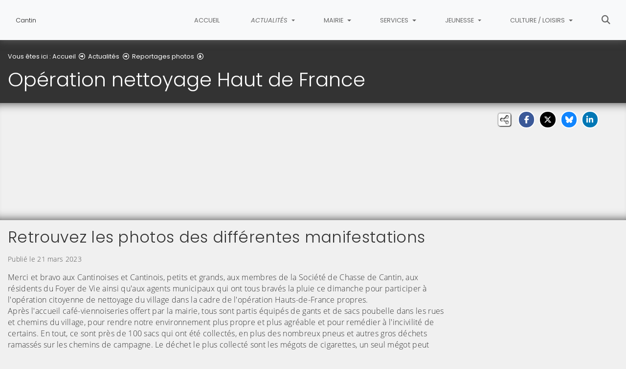

--- FILE ---
content_type: text/html; charset=utf-8
request_url: https://www.ville-cantin.fr/actualites/reportages-photos/2023-mars/4834-operation-nettoyage-haut-de-france
body_size: 8733
content:
<!DOCTYPE html>
<html lang="fr" class="no-js">
<head>

<meta charset="utf-8">
<!-- 
	This website is powered by TYPO3 - inspiring people to share!
	TYPO3 is a free open source Content Management Framework initially created by Kasper Skaarhoj and licensed under GNU/GPL.
	TYPO3 is copyright 1998-2025 of Kasper Skaarhoj. Extensions are copyright of their respective owners.
	Information and contribution at https://typo3.org/
-->


<link rel="icon" href="/fileadmin/templates/Cantin/img/favicon.png" type="image/png">

<meta name="generator" content="TYPO3 CMS">
<meta name="description" content="Retrouvez toutes les photos des différentes manifestations">
<meta name="viewport" content="width=device-width, initial-scale=1, shrink-to-fit=no">
<meta property="og:title" content="Opération nettoyage Haut de France">
<meta property="og:type" content="article">
<meta property="og:url" content="https://www.ville-cantin.fr/actualites/reportages-photos/2023-mars/4834-operation-nettoyage-haut-de-france">
<meta property="og:image" content="https://www.ville-cantin.fr/fileadmin/Public/Cantin/Environnement/Nettoyage_haut_de_france/3.jpg">
<meta property="og:image:width" content="1200">
<meta property="og:image:height" content="543">
<meta name="twitter:card" content="summary">
<meta name="google-site-verification" content="0QPidEQHHF37zGQlurUYph6M50Im7NAxFLjLuG9xcrk">

<link rel="stylesheet" href="/typo3conf/ext/rvvnsiteconfig/Resources/Public/css/bootstrap-4.6.2.min.1761557032.css" media="all">
<link rel="stylesheet" href="/typo3conf/ext/rvvnsiteconfig/Resources/Public/css/fonts.1761557032.css" media="all">
<link rel="stylesheet" href="/typo3conf/ext/rvvnsiteconfig/Resources/Public/css/fontawesome/v6/css/all.1761557032.css" media="all">
<link rel="stylesheet" href="/typo3conf/ext/rvvnsiteconfig/Resources/Public/js/tarteaucitron.js-1.25.0/css/tarteaucitron.min.1761557032.css" media="all">
<link rel="stylesheet" href="/typo3conf/ext/rvvnsiteconfig/Resources/Public/css/style.1761557032.css" media="all">
<link rel="stylesheet" href="/typo3conf/ext/rvvnsiteconfig/Resources/Public/css/nav.1761557032.css" media="all">
<link rel="stylesheet" href="/typo3conf/ext/rvvnsiteconfig/Resources/Public/css/plugin.1761557032.css" media="all">
<link rel="stylesheet" href="/typo3conf/ext/rvvnsiteconfig/Resources/Public/css/news.1761557032.css" media="all">
<link rel="stylesheet" href="/fileadmin/templates/Cantin/rvvncolors/prodColors.1762515064.css" media="all">
<link rel="stylesheet" href="/typo3conf/ext/fancybox/Resources/Public/Libraries/fancybox/jquery.fancybox.min.1703695627.css" media="all">
<link rel="stylesheet" href="/fileadmin/templates/Cantin/css/custom.1731923294.css" media="all">






<title>Opération nettoyage Haut de France - Cantin</title>
<style nonce=""></style>
<link rel="preconnect" href="https://v.rvvn.org">
<link rel="canonical" href="https://www.ville-cantin.fr/actualites/reportages-photos/2023-mars/4834-operation-nettoyage-haut-de-france"/>
</head>
<body id="top" class="no-touch inside u532  ru436  colorT newsSingle  ">

  <div class="skipLinks">
    <nav role="navigation" aria-label="Accès rapide">
      <ul>
        <li><a href= "#contenu" class="sr-only sr-only-focusable skipLink">Aller au contenu &raquo;</a></li>
        <li><a href="#contact" class="sr-only sr-only-focusable skipLink">Aller aux coordonnées &raquo;</a></li>
      </ul>
    </nav>
  </div>
  <div id="megamenuOverlay"></div>
  <header class="mainHeader" id="mainHeader" role="banner">
    <nav class="navbar fixed-top navbar-expand-md navbar-light bg-light megamenu v2" role="navigation" aria-label="Navigation principale">
  <div class="container-fluid"> 
    <a href="/" title="Retour à l&#039;accueil du site" class="navbar-brand">
      <img src="/fileadmin/templates/Cantin/img/logo.png" alt=""/><span>Cantin</span>
    </a>
    <button class="navbar-toggler collapsed" type="button" data-toggle="collapse" data-target="#mainNav" aria-controls="mainNav" aria-expanded="false" aria-label="Bascule la navigation">
	  <span class="bars">
        <span></span>
        <span></span>
        <span></span>
    </span>
	  <span class="menu">Menu</span>
    </button>
    <div class="collapse navbar-collapse" id="mainNav"> 
      <ul class="navbar-nav ml-auto ">
        
          <li class="nav-item uHome d-md-none d-lg-block ">
            
            
            <a href="/" aria-current="false" class="nav-link">
               
              Accueil
            </a>
          </li>
        
		
        
		  
          <li class="nav-item u436 v4 active ">
            
            
            
            
              <a href="/actualites" target="_top" id="u436Dropdown" role="button" data-toggle="dropdown" aria-current="true" class="nav-link dropdown-toggle">
                
                Actualités
              </a>
              <div class="dropdown-menu v4" role="menu" aria-hidden="true" aria-labelledby="u436Dropdown">
	
  <ul class="row">
  
    
		
		
		
		
		
		
		

		

    <li class="col col-md-4 col-lg-3 dropdown-item nosub" role="menuitem">
      <div class="box">
        
          <a href="/actualites/les-actualites-de-cantin" target="_top">Les actualités de Cantin
			
				<span class="desc d-none d-md-block"></span>
			
		  </a>
        
      </div>
    </li>
  
    
		
		
		
		
		
		
		

		

    <li class="col col-md-4 col-lg-3 dropdown-item nosub" role="menuitem">
      <div class="box">
        
          <a href="/actualites/cantin-sur-les-reseaux-sociaux" target="_top">Cantin sur les réseaux sociaux
			
				<span class="desc d-none d-md-block">Les dernières nouvelles de la commune</span>
			
		  </a>
        
      </div>
    </li>
  
    
		
		
		
		
		
		
		

		

    <li class="col col-md-4 col-lg-3 dropdown-item nosub" role="menuitem">
      <div class="box">
        
          <a href="/actualites/agenda" target="_top">Agenda
			
				<span class="desc d-none d-md-block">Retrouvez les évènements à venir dans la commune</span>
			
		  </a>
        
      </div>
    </li>
  
    
		
		
		
		
		
		
		

		

    <li class="col col-md-4 col-lg-3 dropdown-item nosub" role="menuitem">
      <div class="box">
        
          <a href="/actualites/lactu-cantinoise-entre-nous" target="_top">L&#039;Actu Cantinoise, Entre NOUS
			
				<span class="desc d-none d-md-block">Consultez l&#039;Actu Cantinoise ainsi que l&#039;entre NOUS</span>
			
		  </a>
        
      </div>
    </li>
  
    
		
		
		
		
		
		
		

		

    <li class="col col-md-4 col-lg-3 dropdown-item active nosub" role="menuitem">
      <div class="box">
        
          <a href="/actualites/reportages-photos" target="_top" aria-current="page">Reportages photos
			
				<span class="desc d-none d-md-block">Retrouvez toutes les photos des différentes manifestations</span>
			
		  </a>
        
      </div>
    </li>
  
  </ul>
</div>

            
          </li>
        
		  
          <li class="nav-item u438 v4  ">
            
            
            
            
              <a href="/mairie" target="_top" id="u438Dropdown" role="button" data-toggle="dropdown" aria-current="false" class="nav-link dropdown-toggle">
                
                Mairie
              </a>
              <div class="dropdown-menu v4" role="menu" aria-hidden="true" aria-labelledby="u438Dropdown">
	
  <ul class="row">
  
    
		
		
		
		
		
		
		

		

    <li class="col col-md-4 col-lg-3 dropdown-item nosub" role="menuitem">
      <div class="box">
        
          <a href="/mairie/le-mot-du-maire" target="_top">Le mot du Maire
			
				<span class="desc d-none d-md-block"></span>
			
		  </a>
        
      </div>
    </li>
  
    
		
		
		
		
		
		
		

		

    <li class="col col-md-4 col-lg-3 dropdown-item nosub" role="menuitem">
      <div class="box">
        
          <a href="/mairie/conseil-municipal" target="_top">Conseil municipal
			
				<span class="desc d-none d-md-block">Présentation de toute l&#039;équipe municipale élue le 15 mars 2020. Cette rubrique présente également les délégations de chaque élu.</span>
			
		  </a>
        
      </div>
    </li>
  
    
		
		
		
		
		
		
		

		

    <li class="col col-md-4 col-lg-3 dropdown-item nosub" role="menuitem">
      <div class="box">
        
          <a href="/mairie/comptes-rendus-des-conseils-et-deliberations" target="_top">Comptes-rendus des conseils et délibérations
			
				<span class="desc d-none d-md-block">Retrouvez les comptes-rendus des conseils municipaux</span>
			
		  </a>
        
      </div>
    </li>
  
    
		
		
		
		
		
		
		

		

    <li class="col col-md-4 col-lg-3 dropdown-item nosub" role="menuitem">
      <div class="box">
        
          <a href="/mairie/arretes" target="_top">Arrêtés
			
				<span class="desc d-none d-md-block">Retrouvez les arrêtés municipaux</span>
			
		  </a>
        
      </div>
    </li>
  
    
		
		
		
		
		
		
		

		

    <li class="col col-md-4 col-lg-3 dropdown-item nosub" role="menuitem">
      <div class="box">
        
          <a href="/mairie/urbanisme" target="_top">Urbanisme
			
				<span class="desc d-none d-md-block"></span>
			
		  </a>
        
      </div>
    </li>
  
    
		
		
		
		
		
		
		

		

    <li class="col col-md-4 col-lg-3 dropdown-item nosub" role="menuitem">
      <div class="box">
        
          <a href="/mairie/travaux" target="_top">Travaux
			
				<span class="desc d-none d-md-block">Les travaux en cours dans la commune</span>
			
		  </a>
        
      </div>
    </li>
  
    
		
		
		
		
		
		
		

		

    <li class="col col-md-4 col-lg-3 dropdown-item nosub" role="menuitem">
      <div class="box">
        
          <a href="/mairie/cimetiere" target="_top">Cimetière
			
				<span class="desc d-none d-md-block"></span>
			
		  </a>
        
      </div>
    </li>
  
    
		
		
		
		
		
		
		

		

    <li class="col col-md-4 col-lg-3 dropdown-item nosub" role="menuitem">
      <div class="box">
        
          <a href="/mairie/salle-des-fetes" target="_top">Salle des fêtes
			
				<span class="desc d-none d-md-block"></span>
			
		  </a>
        
      </div>
    </li>
  
  </ul>
</div>

            
          </li>
        
		  
          <li class="nav-item u439 v4  ">
            
            
            
            
              <a href="/services" target="_top" id="u439Dropdown" role="button" data-toggle="dropdown" aria-current="false" class="nav-link dropdown-toggle">
                
                Services
              </a>
              <div class="dropdown-menu v4" role="menu" aria-hidden="true" aria-labelledby="u439Dropdown">
	
  <ul class="row">
  
    
		
		
		
		
		
		
		

		

    <li class="col col-md-4 col-lg-3 dropdown-item sub" role="menuitem">
      <div class="box">
        
          <a href="/services/commerces-artisans-et-entreprises" target="_top">Commerces, artisans et entreprises</a>
          <ul class="dropdown-menu menuT3 more">
            
              
              
              
              
              
              
              
              
  
              

              
                
              
              
              
                <li class="item"><a href="/services/commerces-artisans-et-entreprises/aux-delicieux-burgers" target="_top">Aux délicieux burgers</a></li>
              
            
              
              
              
              
              
              
              
              
  
              

              
                
              
              
              
                <li class="item"><a href="/services/commerces-artisans-et-entreprises/au-pied-de-mon-arbre" target="_top">Au pied de mon arbre</a></li>
              
            
              
              
              
              
              
              
              
              
  
              

              
                
              
              
              
                <li class="item"><a href="/services/commerces-artisans-et-entreprises/auto-ecole-herbin" target="_top">Auto école Herbin</a></li>
              
            
              
              
              
              
              
              
              
              
  
              

              
                
              
              
              
                <li class="item"><a href="/services/commerces-artisans-et-entreprises/bio-nuisibles" target="_top">Bio Nuisibles</a></li>
              
            
              
              
              
              
              
              
              
              
  
              

              
                
              
              
              
                <li class="item"><a href="/services/commerces-artisans-et-entreprises/cuisine-et-saveurs" target="_top">Cuisine et Saveurs</a></li>
              
            
              
              
              
              
              
              
              
              
  
              

              
                
              
              
                
              
              
                <li class="item more"><a href="/services/commerces-artisans-et-entreprises" target="_top">Voir plus de rubriques</a></li>
              
            
              
              
              
              
              
              
              
              
  
              

              
                
              
              
              
            
              
              
              
              
              
              
              
              
  
              

              
                
              
              
              
            
              
              
              
              
              
              
              
              
  
              

              
                
              
              
              
            
              
              
              
              
              
              
              
              
  
              

              
                
              
              
              
            
              
              
              
              
              
              
              
              
  
              

              
                
              
              
              
            
              
              
              
              
              
              
              
              
  
              

              
                
              
              
              
            
              
              
              
              
              
              
              
              
  
              

              
                
              
              
              
            
              
              
              
              
              
              
              
              
  
              

              
                
              
              
              
            
              
              
              
              
              
              
              
              
  
              

              
                
              
              
              
            
              
              
              
              
              
              
              
              
  
              

              
                
              
              
              
            
              
              
              
              
              
              
              
              
  
              

              
                
              
              
              
            
              
              
              
              
              
              
              
              
  
              

              
                
              
              
              
            
              
              
              
              
              
              
              
              
  
              

              
                
              
              
              
            
              
              
              
              
              
              
              
              
  
              

              
                
              
              
              
            
              
              
              
              
              
              
              
              
  
              

              
                
              
              
              
            
              
              
              
              
              
              
              
              
  
              

              
                
              
              
              
            
              
              
              
              
              
              
              
              
  
              

              
                
              
              
              
            
              
              
              
              
              
              
              
              
  
              

              
                
              
              
              
            
              
              
              
              
              
              
              
              
  
              

              
                
              
              
              
            
          </ul>
        
      </div>
    </li>
  
    
		
		
		
		
		
		
		

		

    <li class="col col-md-4 col-lg-3 dropdown-item sub" role="menuitem">
      <div class="box">
        
          <a href="/services/etat-civil" target="_top">Etat civil</a>
          <ul class="dropdown-menu menuT3 ">
            
              
              
              
              
              
              
              
              
  
              

              
                
              
              
              
                <li class="item"><a href="/services/etat-civil/titres-didentite" target="_top">Titres d&#039;identité</a></li>
              
            
              
              
              
              
              
              
              
              
  
              

              
                
              
              
              
                <li class="item"><a href="/services/etat-civil/acte-de-naissance" target="_top">Acte de naissance</a></li>
              
            
              
              
              
              
              
              
              
              
  
              

              
                
              
              
              
                <li class="item"><a href="/services/etat-civil/acte-de-mariage" target="_top">Acte de mariage</a></li>
              
            
              
              
              
              
              
              
              
              
  
              

              
                
              
              
              
                <li class="item"><a href="/services/etat-civil/acte-de-deces" target="_top">Acte de décès</a></li>
              
            
          </ul>
        
      </div>
    </li>
  
    
		
		
		
		
		
		
		

		

    <li class="col col-md-4 col-lg-3 dropdown-item sub" role="menuitem">
      <div class="box">
        
          <a href="/services/sante-solidarite" target="_top">Santé, Solidarité</a>
          <ul class="dropdown-menu menuT3 more">
            
              
              
              
              
              
              
              
              
  
              

              
                
              
              
              
                <li class="item"><a href="/services/sante-solidarite/ccas-centre-communal-daction-sociale" target="_top">CCAS (Centre Communal d&#039;Action Sociale)</a></li>
              
            
              
              
              
              
              
              
              
              
  
              

              
                
              
              
              
                <li class="item"><a href="/services/sante-solidarite/covid-19" target="_top">Covid-19</a></li>
              
            
              
              
              
              
              
              
              
              
  
              

              
                
              
              
              
                <li class="item"><a href="/services/sante-solidarite/amdg" target="_top">AMDG</a></li>
              
            
              
              
              
              
              
              
              
              
  
              

              
                
              
              
              
                <li class="item"><a href="/services/sante-solidarite/france-services" target="_top">France Services</a></li>
              
            
              
              
              
              
              
              
              
              
  
              

              
                
              
              
              
                <li class="item"><a href="/services/sante-solidarite/le-camion-bleu-du-douaisis" target="_top">Le Camion bleu du Douaisis</a></li>
              
            
              
              
              
              
              
              
              
              
  
              

              
                
              
              
                
              
              
                <li class="item more"><a href="/services/sante-solidarite" target="_top">Voir plus de rubriques</a></li>
              
            
              
              
              
              
              
              
              
              
  
              

              
                
              
              
              
            
          </ul>
        
      </div>
    </li>
  
    
		
		
		
		
		
		
		

		

    <li class="col col-md-4 col-lg-3 dropdown-item sub" role="menuitem">
      <div class="box">
        
          <a href="/services/gestion-des-dechets" target="_top">Gestion des déchets</a>
          <ul class="dropdown-menu menuT3 ">
            
              
              
              
              
              
              
              
              
  
              

              
                
              
              
              
                <li class="item"><a href="/services/gestion-des-dechets/dechets-interdits-pour-les-poubelles" target="_top">Déchets interdits pour les poubelles</a></li>
              
            
              
              
              
              
              
              
              
              
  
              

              
                
              
              
              
                <li class="item"><a href="/services/gestion-des-dechets/jours-de-passage" target="_top">Jours de passage</a></li>
              
            
              
              
              
              
              
              
              
              
  
              

              
                
              
              
              
                <li class="item"><a href="/services/gestion-des-dechets/dechetterie" target="_top">Déchetterie</a></li>
              
            
              
              
              
              
              
              
              
              
  
              

              
                
              
              
              
                <li class="item"><a href="https://www.douaisis-agglo.com/services/dechets" target="_blank" rel="noreferrer noopener external">DOUAISIS AGGLO : la gestion des déchets</a></li>
              
            
          </ul>
        
      </div>
    </li>
  
    
		
		
		
		
		
		
		

		

    <li class="col col-md-4 col-lg-3 dropdown-item sub" role="menuitem">
      <div class="box">
        
          <a href="/services/citoyennete" target="_top">Citoyenneté</a>
          <ul class="dropdown-menu menuT3 ">
            
              
              
              
              
              
              
              
              
  
              

              
                
              
              
              
                <li class="item"><a href="/services/citoyennete/inscription-sur-les-listes-electorales" target="_top">Inscription sur les listes électorales</a></li>
              
            
              
              
              
              
              
              
              
              
  
              

              
                
              
              
              
                <li class="item"><a href="/services/citoyennete/recensement-militaire-citoyen" target="_top">Recensement militaire (citoyen)</a></li>
              
            
          </ul>
        
      </div>
    </li>
  
  </ul>
</div>

            
          </li>
        
		  
          <li class="nav-item u440 v4  ">
            
            
            
            
              <a href="/jeunesse" target="_top" id="u440Dropdown" role="button" data-toggle="dropdown" aria-current="false" class="nav-link dropdown-toggle">
                
                Jeunesse
              </a>
              <div class="dropdown-menu v4" role="menu" aria-hidden="true" aria-labelledby="u440Dropdown">
	
  <ul class="row">
  
    
		
		
		
		
		
		
		

		

    <li class="col col-md-4 col-lg-3 dropdown-item nosub" role="menuitem">
      <div class="box">
        
          <a href="/jeunesse/relais-assistants-maternels" target="_top">Relais Assistants Maternels
			
				<span class="desc d-none d-md-block">Le Relais Assistants Maternels intercommunal, animé par une professionnelle de la petite enfance est un service d&#039;information</span>
			
		  </a>
        
      </div>
    </li>
  
    
		
		
		
		
		
		
		

		

    <li class="col col-md-4 col-lg-3 dropdown-item nosub" role="menuitem">
      <div class="box">
        
          <a href="/jeunesse/assistantes-maternelles" target="_top">Assistantes maternelles
			
				<span class="desc d-none d-md-block">Professionnel(le) de la petite enfance pouvant accueillir à son domicile ou dans une maison d&#039;assistant(e)s maternel(e)s jusqu&#039;à quatre enfants mineurs généralement âgés de moins de six ans.  </span>
			
		  </a>
        
      </div>
    </li>
  
    
		
		
		
		
		
		
		

		

    <li class="col col-md-4 col-lg-3 dropdown-item sub" role="menuitem">
      <div class="box">
        
          <a href="/jeunesse/ecole-jules-ferry" target="_top">Ecole Jules Ferry</a>
          <ul class="dropdown-menu menuT3 ">
            
              
              
              
              
              
              
              
              
  
              

              
                
              
              
              
                <li class="item"><a href="https://cantin.myperischool.fr/connexion" target="_blank" rel="noreferrer noopener external">Portail MyPérischool</a></li>
              
            
              
              
              
              
              
              
              
              
  
              

              
                
              
              
              
                <li class="item"><a href="/jeunesse/ecole-jules-ferry/equipe-pedagogique-et-horaires" target="_top">Equipe pédagogique et horaires</a></li>
              
            
              
              
              
              
              
              
              
              
  
              

              
                
              
              
              
                <li class="item"><a href="/jeunesse/ecole-jules-ferry/restauration-scolaire" target="_top">Restauration scolaire</a></li>
              
            
          </ul>
        
      </div>
    </li>
  
  </ul>
</div>

            
          </li>
        
		  
          <li class="nav-item u441 v4  ">
            
            
            
            
              <a href="/culture-loisirs" target="_top" id="u441Dropdown" role="button" data-toggle="dropdown" aria-current="false" class="nav-link dropdown-toggle">
                
                Culture / Loisirs
              </a>
              <div class="dropdown-menu v4" role="menu" aria-hidden="true" aria-labelledby="u441Dropdown">
	
  <ul class="row">
  
    
		
		
		
		
		
		
		

		

    <li class="col col-md-4 col-lg-3 dropdown-item nosub" role="menuitem">
      <div class="box">
        
          <a href="/culture-loisirs/fete-de-la-rhubarbe" target="_top">Fête de la Rhubarbe
			
				<span class="desc d-none d-md-block">La Fête de la Rhubarbe a lieu le dernier week-end du mois d&#039;août</span>
			
		  </a>
        
      </div>
    </li>
  
    
		
		
		
		
		
		
		

		

    <li class="col col-md-4 col-lg-3 dropdown-item sub" role="menuitem">
      <div class="box">
        
          <a href="/culture-loisirs/associations" target="_top">Associations</a>
          <ul class="dropdown-menu menuT3 more">
            
              
              
              
              
              
              
              
              
  
              

              
                
              
              
              
                <li class="item"><a href="/culture-loisirs/associations/agir-ensemble-pour-cantin" target="_top">Agir ensemble pour Cantin</a></li>
              
            
              
              
              
              
              
              
              
              
  
              

              
                
              
              
              
                <li class="item"><a href="/culture-loisirs/associations/amicale-agricole" target="_top">Amicale agricole</a></li>
              
            
              
              
              
              
              
              
              
              
  
              

              
                
              
              
              
                <li class="item"><a href="/culture-loisirs/associations/anciens-combattants" target="_top">Anciens Combattants</a></li>
              
            
              
              
              
              
              
              
              
              
  
              

              
                
              
              
              
                <li class="item"><a href="/culture-loisirs/associations/aqua" target="_top">Aqua</a></li>
              
            
              
              
              
              
              
              
              
              
  
              

              
                
              
              
              
                <li class="item"><a href="/culture-loisirs/associations/atelier-peinture" target="_top">Atelier Peinture</a></li>
              
            
              
              
              
              
              
              
              
              
  
              

              
                
              
              
                
              
              
                <li class="item more"><a href="/culture-loisirs/associations" target="_top">Voir plus de rubriques</a></li>
              
            
              
              
              
              
              
              
              
              
  
              

              
                
              
              
              
            
              
              
              
              
              
              
              
              
  
              

              
                
              
              
              
            
              
              
              
              
              
              
              
              
  
              

              
                
              
              
              
            
              
              
              
              
              
              
              
              
  
              

              
                
              
              
              
            
              
              
              
              
              
              
              
              
  
              

              
                
              
              
              
            
              
              
              
              
              
              
              
              
  
              

              
                
              
              
              
            
              
              
              
              
              
              
              
              
  
              

              
                
              
              
              
            
              
              
              
              
              
              
              
              
  
              

              
                
              
              
              
            
              
              
              
              
              
              
              
              
  
              

              
                
              
              
              
            
          </ul>
        
      </div>
    </li>
  
    
		
		
		
		
		
		
		

		

    <li class="col col-md-4 col-lg-3 dropdown-item sub" role="menuitem">
      <div class="box">
        
          <a href="/culture-loisirs/les-seniors" target="_top">Les seniors</a>
          <ul class="dropdown-menu menuT3 ">
            
              
              
              
              
              
              
              
              
  
              

              
                
              
              
              
                <li class="item"><a href="/culture-loisirs/les-seniors/le-colis-de-noel" target="_top">Le colis de Noël</a></li>
              
            
              
              
              
              
              
              
              
              
  
              

              
                
              
              
              
                <li class="item"><a href="/culture-loisirs/les-seniors/le-repas-des-aines" target="_top">Le repas des aînés</a></li>
              
            
          </ul>
        
      </div>
    </li>
  
    
		
		
		
		
		
		
		

		

    <li class="col col-md-4 col-lg-3 dropdown-item nosub" role="menuitem">
      <div class="box">
        
          <a href="/culture-loisirs/bibliotheque" target="_top">Bibliothèque
			
				<span class="desc d-none d-md-block"></span>
			
		  </a>
        
      </div>
    </li>
  
  </ul>
</div>

            
          </li>
        
        
          <li class="nav-item uSearch ">
            
            
            <a href="/recherche" aria-current="false" class="nav-link">
              <span class="fas fa-search"></span>
              Rechercher
            </a>
          </li>
        
        
      </ul>
    </div>
  </div>
</nav>

    


<div class="page-header" id="page-header">
  <div class="container-fluid">
    <div class="row">
      
        <div class="col breadcrumbs">
          

<div class="rootline">
  <span id="rootline_prefix" class="here" aria-hidden="true">Vous êtes ici : </span>
  <nav aria-labelledby="rootline_prefix">
    <ol>
      
        
        
        <li>
          
              <a href="/">Accueil</a>
              <span class="far fa-arrow-alt-circle-right"></span> 
            
        </li>
        
      
        
        
        <li>
          
              <a href="/actualites">Actualités</a>
              <span class="far fa-arrow-alt-circle-right"></span> 
            
        </li>
        
      
        
          
        
        
        <li>
          
              <a href="/actualites/reportages-photos">Reportages photos</a>
              <span class="far fa-arrow-alt-circle-down"></span> 
            
        </li>
        
      
      
        <li>
          <a href="https://www.ville-cantin.fr/actualites/reportages-photos/2023-mars/4834-operation-nettoyage-haut-de-france" class="sr-only-focusable" aria-current="page">Détail de l&#039;article</a>
        </li>
      
    </ol>
  </nav>
</div>

          <!--TYPO3SEARCH_begin--><h1>Opération nettoyage Haut de France</h1><!--TYPO3SEARCH_end-->
        </div>
      
      <div id="socialshare" class="col socialshare">
        <span class="desc">Partagez</span>
        <ul class="sharelinks">
          <li class="sharelink f"><a title="Partagez cette page sur Facebook" data-network="facebook" href="https://www.facebook.com/sharer/sharer.php?u=https://www.ville-cantin.fr/actualites/reportages-photos/2023-mars/4834-operation-nettoyage-haut-de-france"><span class="fab fa-facebook-f"></span> <span class="sharetext">Facebook</span></a></li>
          <li class="sharelink x"><a title="Partagez cette page sur X" data-network="x" href="https://x.com/intent/tweet?text=Op%C3%A9ration%20nettoyage%20Haut%20de%20France%20-%20Cantin&url=https://www.ville-cantin.fr/actualites/reportages-photos/2023-mars/4834-operation-nettoyage-haut-de-france"><span class="fab fa-x-twitter"></span> <span class="sharetext">X</span></a></li>
          <li class="sharelink b"><a title="Partagez cette page sur Bluesky" data-network="bluesky" href="https://bsky.app/intent/compose?text=Op%C3%A9ration%20nettoyage%20Haut%20de%20France%20-%20Cantin%20-%20https%3A%2F%2Fwww.ville-cantin.fr%2Factualites%2Freportages-photos%2F2023-mars%2F4834-operation-nettoyage-haut-de-france" target="_blank" rel="noopener noreferrer"><span class="fa-brands fa-bluesky"></span> <span class="sharetext">Bluesky</span></a></li>
          <li class="sharelink l"><a title="Partagez cette page sur Linked In" data-network="linkedin" href="https://www.linkedin.com/shareArticle?mini=true&amp;url=https://www.ville-cantin.fr/actualites/reportages-photos/2023-mars/4834-operation-nettoyage-haut-de-france"><span class="fab fa-linkedin-in"></span> <span class="sharetext">LinkedIn</span></a></li>
          <li class="sharelink w"><a title="Partagez cette page sur WhatsApp" data-network="whatsapp" href="whatsapp://send?text=Op%C3%A9ration%20nettoyage%20Haut%20de%20France%20-%20Cantin%20%3A%20https%3A%2F%2Fwww.ville-cantin.fr%2Factualites%2Freportages-photos%2F2023-mars%2F4834-operation-nettoyage-haut-de-france"><span class="fab fa-whatsapp"></span> <span class="sharetext">WhatsApp</span></a></li>
          <li class="sharelink s"><a title="" data-network="sms" href="sms:?&body=Op%C3%A9ration%20nettoyage%20Haut%20de%20France%20-%20Cantin%20%3A%20https%3A%2F%2Fwww.ville-cantin.fr%2Factualites%2Freportages-photos%2F2023-mars%2F4834-operation-nettoyage-haut-de-france"><span class="fas fa-phone"></span> <span class="sharetext">SMS</span></a></li>
        </ul>
      </div>
    </div>
  </div>
</div>

  </header>
  
  <!--TYPO3SEARCH_begin-->
  <main id="contenu" role="main" tabindex="-1">
  
	
	
	
	
	
	<section id="c1045" data-rvvnsn="1" data-rvvnctype="presParallax" data-rvvntitle="Présentation" class="csc-default mainSection presParallax  dixdeux noText" style="background: transparent;">
		
			<div class="image-wrapper parallax parallax-container " data-parallax="scroll" data-image-src="/fileadmin/_processed_/9/e/csm_reportage_photos_de4c0b9297.jpg" data-z-index="0" data-speed="0.5" data-alt="plusieurs petites photos regroupées entre elles">
			</div>	
		
		
		
		<div class="container-fluid" style="position:relative;z-index:5;">
			
				<header class="col-12 col-lg-8 mx-auto">
			
			
				
					
					
				
			
			</header>
			
		</div>
	</section>


	
  <div id="c1055" data-rvvnsn="1" data-rvvnctype="textpic" class="csc-default normal"><div class="container-fluid "><header><h2 class="">
                Retrouvez les photos des différentes manifestations 
            </h2></header><div class="row  ce-textpic ce-center image-center image-below ce-below"></div></div></div>

	
	
	
	
	
	
	
	
	
	
	
	
	
	
	
	
	
	
	
	
	
	
	
	
	
	
	
	
	
	
	
	
	
	
	
	
	

	
		
		
		
		
		
		
		
		
		
		
		
		
	
	
	
	
		
	
	
	
		<section id="c1052" data-rvvnsn="1" data-rvvnctype="photoStory" data-rvvntitle="Rétro-photos" class="csc-default mainSection news photoStory normal partialfullPhotoStory">
	
		<div class="container-fluid">
			
				


		
	
		
		
		
		
		
		
		
		
		
		
		<article id="news-single-4834" class="news-single customDetailVersion1">
			
			
				<div class="csc-textpic-text full">
					



<div class="metadata">
	
	<p class="date">
		Publié le 21 mars 2023
	</p>
</div>

					
	  




<div class="news-text-wrap">
	<p>Merci et bravo aux Cantinoises et Cantinois, petits et grands, aux membres de la Société de Chasse de Cantin, aux résidents du Foyer de Vie ainsi qu'aux agents municipaux qui ont tous bravés la pluie ce dimanche pour participer à l'opération citoyenne de nettoyage du village dans la cadre de l'opération Hauts-de-France propres.<br> Après l'accueil café-viennoiseries offert par la mairie, tous sont partis équipés de gants et de sacs poubelle dans les rues et chemins du village, pour rendre notre environnement plus propre et plus agréable et pour remédier à l'incivilité de certains. En tout, ce sont près de 100 sacs qui ont été collectés, en plus des nombreux pneus et autres gros déchets ramassés sur les chemins de campagne.&nbsp;Le déchet le plus collecté sont les mégots de cigarettes, un seul mégot peut polluer jusqu'à 500 litres d'eau et contient une centaine de substances nocives voire cancérigènes, qui contaminent à la fois l'eau, l'air et les sols.<br> Nous remercions les fumeurs d'adopter une attitude responsable et de bien vouloir jeter leurs mégots dans les poubelles ou d'utiliser des cendriers de poche.<br> Nous rappelons que le périmètre de l'école est un espace sans tabac et qu'il y est donc interdit de fumer (arrêté municipal)<br> Il est interdit de déposer, abandonner, jeter ou déverser tout type de déchets sur la voie publique.<br> &nbsp;</p>
</div>




	

				</div>
			
			
				<h2>Galerie Photos</h2>
				<div class="image-center image-below">
					<div class="image-wrap">
						<div class="row">
							
								
								
									
											
												
											
										
									
	









<div class="image col-md-3 col-sm-3 col-6">
	
		<a rel="newsImages" aria-haspopup="dialog" data-fancybox="fancy-532" title="" data-caption="Opération nettoyage Haut de France" href="/fileadmin/Public/Cantin/Environnement/Nettoyage_haut_de_france/1.jpg">
			<figure aria-label="Opération nettoyage Haut de France">
				<picture>
					<img class="img-fluid" loading="lazy" src="/fileadmin/_processed_/8/9/csm_1_671cdeb0aa.jpg" width="565" height="424" alt="" />
				</picture>
					
				<figcaption class="image-caption caption">
					<span class="ho">
						<i class="fas fa-search-plus" aria-hidden="true"></i>
						<span>Opération nettoyage Haut de France</span>
					</span>
				</figcaption>
			</figure>
			<!--TYPO3SEARCH_end--><span class="sr-only">(Cliquez sur l'image pour l'agrandir)</span><!--TYPO3SEARCH_begin-->
		</a>
	
</div>


								
							
								
								
									
											
												
											
										
									
	









<div class="image col-md-3 col-sm-3 col-6">
	
		<a rel="newsImages" aria-haspopup="dialog" data-fancybox="fancy-532" title="" data-caption="Opération nettoyage Haut de France" href="/fileadmin/Public/Cantin/Environnement/Nettoyage_haut_de_france/2.jpg">
			<figure aria-label="Opération nettoyage Haut de France">
				<picture>
					<img class="img-fluid" loading="lazy" src="/fileadmin/_processed_/3/4/csm_2_0a16af369d.jpg" width="565" height="424" alt="" />
				</picture>
					
				<figcaption class="image-caption caption">
					<span class="ho">
						<i class="fas fa-search-plus" aria-hidden="true"></i>
						<span>Opération nettoyage Haut de France</span>
					</span>
				</figcaption>
			</figure>
			<!--TYPO3SEARCH_end--><span class="sr-only">(Cliquez sur l'image pour l'agrandir)</span><!--TYPO3SEARCH_begin-->
		</a>
	
</div>


								
							
								
								
									
											
												
											
										
									
	









<div class="image col-md-3 col-sm-3 col-6">
	
		<a rel="newsImages" aria-haspopup="dialog" data-fancybox="fancy-532" title="" data-caption="Opération nettoyage Haut de France" href="/fileadmin/Public/Cantin/Environnement/Nettoyage_haut_de_france/3.jpg">
			<figure aria-label="Opération nettoyage Haut de France">
				<picture>
					<img class="img-fluid" loading="lazy" src="/fileadmin/_processed_/3/f/csm_3_a3554cd7d9.jpg" width="565" height="424" alt="" />
				</picture>
					
				<figcaption class="image-caption caption">
					<span class="ho">
						<i class="fas fa-search-plus" aria-hidden="true"></i>
						<span>Opération nettoyage Haut de France</span>
					</span>
				</figcaption>
			</figure>
			<!--TYPO3SEARCH_end--><span class="sr-only">(Cliquez sur l'image pour l'agrandir)</span><!--TYPO3SEARCH_begin-->
		</a>
	
</div>


								
							
								
								
									
											
												
											
										
									
	









<div class="image col-md-3 col-sm-3 col-6">
	
		<a rel="newsImages" aria-haspopup="dialog" data-fancybox="fancy-532" title="" data-caption="Opération nettoyage Haut de France" href="/fileadmin/Public/Cantin/Environnement/Nettoyage_haut_de_france/4.jpg">
			<figure aria-label="Opération nettoyage Haut de France">
				<picture>
					<img class="img-fluid" loading="lazy" src="/fileadmin/_processed_/2/e/csm_4_86e6ccbdaa.jpg" width="565" height="424" alt="" />
				</picture>
					
				<figcaption class="image-caption caption">
					<span class="ho">
						<i class="fas fa-search-plus" aria-hidden="true"></i>
						<span>Opération nettoyage Haut de France</span>
					</span>
				</figcaption>
			</figure>
			<!--TYPO3SEARCH_end--><span class="sr-only">(Cliquez sur l'image pour l'agrandir)</span><!--TYPO3SEARCH_begin-->
		</a>
	
</div>


								
							
								
								
									
											
												
											
										
									
	









<div class="image col-md-3 col-sm-3 col-6">
	
		<a rel="newsImages" aria-haspopup="dialog" data-fancybox="fancy-532" title="" data-caption="Opération nettoyage Haut de France" href="/fileadmin/Public/Cantin/Environnement/Nettoyage_haut_de_france/5.jpg">
			<figure aria-label="Opération nettoyage Haut de France">
				<picture>
					<img class="img-fluid" loading="lazy" src="/fileadmin/_processed_/5/6/csm_5_80d27c57f9.jpg" width="565" height="424" alt="" />
				</picture>
					
				<figcaption class="image-caption caption">
					<span class="ho">
						<i class="fas fa-search-plus" aria-hidden="true"></i>
						<span>Opération nettoyage Haut de France</span>
					</span>
				</figcaption>
			</figure>
			<!--TYPO3SEARCH_end--><span class="sr-only">(Cliquez sur l'image pour l'agrandir)</span><!--TYPO3SEARCH_begin-->
		</a>
	
</div>


								
							
								
								
									
											
												
											
										
									
	









<div class="image col-md-3 col-sm-3 col-6">
	
		<a rel="newsImages" aria-haspopup="dialog" data-fancybox="fancy-532" title="" data-caption="Opération nettoyage Haut de France" href="/fileadmin/Public/Cantin/Environnement/Nettoyage_haut_de_france/6.jpg">
			<figure aria-label="Opération nettoyage Haut de France">
				<picture>
					<img class="img-fluid" loading="lazy" src="/fileadmin/_processed_/3/6/csm_6_4288d3ec71.jpg" width="565" height="424" alt="" />
				</picture>
					
				<figcaption class="image-caption caption">
					<span class="ho">
						<i class="fas fa-search-plus" aria-hidden="true"></i>
						<span>Opération nettoyage Haut de France</span>
					</span>
				</figcaption>
			</figure>
			<!--TYPO3SEARCH_end--><span class="sr-only">(Cliquez sur l'image pour l'agrandir)</span><!--TYPO3SEARCH_begin-->
		</a>
	
</div>


								
							
								
								
									
											
												
											
										
									
	









<div class="image col-md-3 col-sm-3 col-6">
	
		<a rel="newsImages" aria-haspopup="dialog" data-fancybox="fancy-532" title="" data-caption="Opération nettoyage Haut de France" href="/fileadmin/Public/Cantin/Environnement/Nettoyage_haut_de_france/7.jpg">
			<figure aria-label="Opération nettoyage Haut de France">
				<picture>
					<img class="img-fluid" loading="lazy" src="/fileadmin/_processed_/a/a/csm_7_e4b2c1840a.jpg" width="565" height="424" alt="" />
				</picture>
					
				<figcaption class="image-caption caption">
					<span class="ho">
						<i class="fas fa-search-plus" aria-hidden="true"></i>
						<span>Opération nettoyage Haut de France</span>
					</span>
				</figcaption>
			</figure>
			<!--TYPO3SEARCH_end--><span class="sr-only">(Cliquez sur l'image pour l'agrandir)</span><!--TYPO3SEARCH_begin-->
		</a>
	
</div>


								
							
								
								
									
											
												
											
										
									
	









<div class="image col-md-3 col-sm-3 col-6">
	
		<a rel="newsImages" aria-haspopup="dialog" data-fancybox="fancy-532" title="" data-caption="Opération nettoyage Haut de France" href="/fileadmin/Public/Cantin/Environnement/Nettoyage_haut_de_france/8.jpg">
			<figure aria-label="Opération nettoyage Haut de France">
				<picture>
					<img class="img-fluid" loading="lazy" src="/fileadmin/_processed_/7/2/csm_8_55ebb31298.jpg" width="565" height="424" alt="" />
				</picture>
					
				<figcaption class="image-caption caption">
					<span class="ho">
						<i class="fas fa-search-plus" aria-hidden="true"></i>
						<span>Opération nettoyage Haut de France</span>
					</span>
				</figcaption>
			</figure>
			<!--TYPO3SEARCH_end--><span class="sr-only">(Cliquez sur l'image pour l'agrandir)</span><!--TYPO3SEARCH_begin-->
		</a>
	
</div>


								
							
								
								
									
											
												
											
										
									
	









<div class="image col-md-3 col-sm-3 col-6">
	
		<a rel="newsImages" aria-haspopup="dialog" data-fancybox="fancy-532" title="" data-caption="Opération nettoyage Haut de France" href="/fileadmin/Public/Cantin/Environnement/Nettoyage_haut_de_france/9.jpg">
			<figure aria-label="Opération nettoyage Haut de France">
				<picture>
					<img class="img-fluid" loading="lazy" src="/fileadmin/_processed_/d/e/csm_9_5b8133e500.jpg" width="565" height="424" alt="" />
				</picture>
					
				<figcaption class="image-caption caption">
					<span class="ho">
						<i class="fas fa-search-plus" aria-hidden="true"></i>
						<span>Opération nettoyage Haut de France</span>
					</span>
				</figcaption>
			</figure>
			<!--TYPO3SEARCH_end--><span class="sr-only">(Cliquez sur l'image pour l'agrandir)</span><!--TYPO3SEARCH_begin-->
		</a>
	
</div>


								
							
						</div>
					</div>
				</div>
			
			
		</article>
		
	

	


			
		</div>
		
	</section>

  </main>
  <!--TYPO3SEARCH_end-->
  <footer class="mainFooter" role="contentinfo" tabindex="-1">
  <section id="contact" class="contact">
    <div class="container-fluid">
      <h2 class="sr-only">Informations de contact</h2>
      <div class="row">
        <div class="col-12 col-sm-6 col-lg-3 box">
          <h3>Nous contacter</h3>
          <p class="noMargin"><i class="fas fa-phone"></i>Tel : 03 27 89 62 13</p>
          <p class="noMargin"><i class="fas fa-envelope"></i><a href="/contact">Formulaire de contact</a></p>
        </div>
        <div class="col-12 col-sm-6 col-lg-3 box">
          <h3><i class="fas fa-map-marker-alt"></i>Nous trouver</h3>
          <p>46 rue de Cambrai<br/>59169 Cantin</p>
        </div>
        <div class="col-12 col-sm-6 col-lg-3 box">
          <h3><i class="far fa-clock"></i>Les horaires</h3>
          <ul>
            <li>Lundi et vendredi : de 8h30 à 12h</li>
            <li>Mercredi : de 8h30 à 12h et de 14h à 17h</li>
            <li>Samedi : de 10h à 12h (fermé en juillet et août)</li>
          </ul>
        </div>
        <div class="col-12 col-sm-6 col-lg-3 box socials">
          <h3><i class="fas fa-thumbs-up"></i>Nous suivre</h3>
          <ul>
            <li><a href="https://www.facebook.com/MairiedeCantin/" title="Retrouvez nous sur Facebook !" rel="noopener noreferrer external" target="_blank"><img alt="" src="/typo3conf/ext/rvvnsiteconfig/Resources/Public/img/logos/logo-facebook.png" class="img-fluid"/></a></li>
          </ul>
        </div>
      </div>
    </div>
  </section>
  <section id="mentions" class="mentions">
    <div class="container-fluid">
      <h2 class="sr-only">Informations réglementaires</h2>
      <ul>
        <li><a href="/mentions-legales">Mentions légales</a></li>
        <li><a href="/protection-des-donnees-personnelles">Protection des données personnelles</a></li>
        <li><button class="TACopenPanelBtn btn btn-link" aria-haspopup="dialog">Gestion des cookies et des services tiers</button></li>
        <li><a href="/accessibilite">Accessibilité : non conforme</a></li>
      </ul>
      <p class="noMargin">&copy; Commune de Cantin</p>
    </div>
  </section>
</footer>
  

  <noscript><p><img src="https://v.rvvn.org/js/?idsite=118&rec=1" style="border:0;" alt="" /></p></noscript>
<script src="/typo3conf/ext/rvvnsiteconfig/Resources/Public/js/tarteaucitron.js-1.25.0/tarteaucitron.min.1761557032.js"></script>
<script src="/typo3conf/ext/rvvnsiteconfig/Resources/Public/js/jquery-3.7.1.min.1761557032.js"></script>
<script src="/typo3conf/ext/rvvnsiteconfig/Resources/Public/js/tarteaucitron.services.RVVN.1761557032.js"></script>
<script src="/typo3conf/ext/rvvnsiteconfig/Resources/Public/js/popper-1.16.1.min.1761557032.js"></script>
<script src="/typo3conf/ext/rvvnsiteconfig/Resources/Public/js/bootstrap-4.6.2.min.1761557032.js"></script>
<script src="/typo3conf/ext/rvvnsiteconfig/Resources/Public/js/jquery.easing-1.4.min.1761557032.js"></script>
<script src="/typo3conf/ext/rvvnsiteconfig/Resources/Public/js/base.1761557032.js"></script>
<script src="/fileadmin/templates/Cantin/js/custom.1618498854.js"></script>
<script src="/typo3conf/ext/fancybox/Resources/Public/Libraries/fancybox/jquery.fancybox.min.1703695627.js"></script>
<script src="/typo3conf/ext/rvvnfscpresentation/Resources/Public/js/parallax.min.1760978757.js"></script>
<script>
// Fancybox
$.fancybox.defaults.i18n.fr = {
    CLOSE: "Fermer",
    NEXT: "Suivant",
    PREV: "Précédent",
    ERROR: "Le contenu demandé ne peut être chargé. &lt;br/&gt; Veuilles réessayer ultérieurement.",
    PLAY_START: "Lancer le diaporama",
    PLAY_STOP: "Mettre en pause le diaporama",
    FULL_SCREEN: "Plein écran",
    THUMBS: "Miniatures",
    DOWNLOAD: "Télécharger",
    SHARE: "Partager",
    ZOOM: "Zoom"
};
$.fancybox.defaults.lang = "fr";
</script>
<script>
    var _paq = window._paq || [];
    _paq.push([function() {
      var self = this;
      function getOriginalVisitorCookieTimeout() {
          var now = new Date(),
          nowTs = Math.round(now.getTime() / 1000),
          visitorInfo = self.getVisitorInfo();
          var createTs = parseInt(visitorInfo[2]);
          var cookieTimeout = 33696000; // 13 mois en secondes
          var originalTimeout = createTs + cookieTimeout - nowTs;
          return originalTimeout;
      }
      this.setVisitorCookieTimeout( getOriginalVisitorCookieTimeout() );
    }]);
    _paq.push(['setRequestMethod','POST']);

    var searchbox = document.getElementById("tx-indexedsearch-searchbox-sword");
    if(searchbox !== null && searchbox.value !="" ) {
    //recherche en cours
    var rvvnscSearchData = document.getElementById("rvvnscSearchData");
    if(rvvnscSearchData !== null && parseInt(rvvnscSearchData.getAttribute("data-resultcount"))>0 ) {
      _paq.push(['trackSiteSearch',searchbox.value,false,parseInt(rvvnscSearchData.getAttribute("data-resultcount"))]);
    } else {
      _paq.push(['trackSiteSearch',searchbox.value,false,0]);
    }
    } else {
    _paq.push(['trackPageView']);
    }
    _paq.push(['enableLinkTracking']);
    (function() {
      var u="https://v.rvvn.org/";
      _paq.push(['setTrackerUrl', u+'js/']);
      _paq.push(['setSiteId','118']);
      var d=document, g=d.createElement('script'), s=d.getElementsByTagName('script')[0];
          g.type='text/javascript'; g.async=true; g.defer=true; g.src=u+'js/'; s.parentNode.insertBefore(g,s);
    })();
  </script>

</body>
</html>

--- FILE ---
content_type: text/css; charset=utf-8
request_url: https://www.ville-cantin.fr/typo3conf/ext/rvvnsiteconfig/Resources/Public/css/style.1761557032.css
body_size: 9337
content:
/**************************************************************************           **************************************************************************/
/**************************************************************************           **************************************************************************/
/************************************************************************** structure **************************************************************************/
/**************************************************************************           **************************************************************************/
/**************************************************************************           **************************************************************************/
body {
  position:relative;
  padding-top: 3.5rem;
  background-color:rgba(240,240,240,1);
  font-family: poppins,Verdana,sans-serif;
  /*font-family: "Open Sans",Verdana,sans-serif;*/
  transition:all 0.5s;
}
body.mobileNavOpen {
  overflow:hidden;
}
@media (min-width: 768px) {
  body.mobileNavOpen {
    overflow:auto;
  }
}
@media (min-width: 992px) {
  body {
    padding-top: 5rem;
  }
}
@media (min-width: 1440px) {
  html {
    display:flex;
    flex:1 1 auto;
    flex-direction: column;
    height:100%;
  }
  body {
    display:flex;
    flex:1 1 auto;
    flex-direction: column;
  }
  main#contenu {
    display: flex;
    flex:1 1 auto;
    flex-direction:column;
  }
}
/*******************/
/* Liens / Boutons */
.btn-outline-inverse {
  background-color: transparent;
  border-color: rgba(255,165,0,1);
  transition: all .5s ease;
}
.btn-outline-inverse:hover,
.btn-outline-inverse:focus {
  border-color: rgba(255,165,0,1);
  background: rgba(255,165,0,1);
  color: rgba(51,51,51,1);
}
.btn.focus,
.btn:focus {
    box-shadow:none;
    outline:3px solid #cf8711;
    outline-offset: 3px;
}
/***********************/
/* Bootstrap surcharge */
.noPaddingRight {
  padding-right:0 !important;
}
.noPaddingLeft {
  padding-left:0 !important;
}
.col, .col-1, .col-2, .col-3, .col-4, .col-5, .col-6, .col-7, .col-8, .col-9, .col-10, .col-11, .col-12, .col-xs-1, .col-sm-1, .col-md-1, .col-lg-1, .col-xs-2, .col-sm-2, .col-md-2, .col-lg-2, .col-xs-3, .col-sm-3, .col-md-3, .col-lg-3, .col-xs-4, .col-sm-4, .col-md-4, .col-lg-4, .col-xs-5, .col-sm-5, .col-md-5, .col-lg-5, .col-xs-6, .col-sm-6, .col-md-6, .col-lg-6, .col-xs-7, .col-sm-7, .col-md-7, .col-lg-7, .col-xs-8, .col-sm-8, .col-md-8, .col-lg-8, .col-xs-9, .col-sm-9, .col-md-9, .col-lg-9, .col-xs-10, .col-sm-10, .col-md-10, .col-lg-10, .col-xs-11, .col-sm-11, .col-md-11, .col-lg-11, .col-xs-12, .col-sm-12, .col-md-12, .col-lg-12 {
  padding-left:0.5rem;
  padding-right:0.5rem;
}
.row {
  margin:0;
}
b, strong {
	font-weight:600;
}
h1, h2, h3, h4, h5, h6, .h1, .h2, .h3, .h4, .h5, .h6 {
  /*font-family:"Open Sans",Verdana,sans-serif;*/
  font-family:Poppins,Verdana,sans-serif;
  font-weight:300;
  /* needed by scrollspy */
  margin-top:0;
  margin-bottom:0;
  padding-top:1rem;
  padding-bottom:1rem;
}
h1 {
  font-size:1.5rem;
}
h2 {
  font-size:1.4rem;
}
h3{
  font-size:1.2rem;
}
h4 {
  font-size:0.9rem;
}
@media (min-width: 576px) {
  h1 {
    font-size:2.5rem;
  }
  h2 {
    font-size:2rem;
  }
  h3{
    font-size:1.5rem;
  }
  h4 {
    font-size:1.2rem;
  }
}
main ul,
main ol {
	overflow: hidden;
}
main .csc-default ol ol {
  list-style: lower-latin;
}
main .csc-default ol ol ol {
  list-style: lower-roman;
}
main .csc-default ol li p,
main .csc-default ul li p {
  display:inline;
  padding:0;
  margin:0;
}
p.noMargin {
  margin:0;
}
p.note, p.info, p.alert {
  box-shadow: 0 1px 2px rgba(0, 0, 0, .25);
}
p.note {
  background-color: rgba(233,233,233,1);
  color: rgba(0,0,0,1);
  padding: 15px;
  border: 1px solid rgba(199,199,199,1);
  border-radius: 5px;
  overflow: hidden;
}
.invert p.note {
  background-color: rgba(70,70,70,1);
  border: 1px solid rgba(120,120,120,1);
  color: rgba(240,240,240,1);
}
p.info {
  background-color: rgba(217,237,247,1);
  color: #28669c;
  padding: 15px;
  border:1px solid rgba(162,195,222,1);
  border-radius: 5px;
  overflow: hidden;
}
.invert p.info {
  background-color: rgba(60,90,100,1);
  border: 1px solid rgba(90,130,160,1);
  color: rgba(240,240,240,1);
}
p.alert {
  background-color: #ce4217;
  color: rgba(255,255,255,1);
  padding: 15px;
  border: 1px solid rgba(100,0,0,1);
  border-radius: 5px;
  overflow: hidden;
}
.alert-warning a {
  color: #0069cc !important;
}
div.alert p:last-child {
  margin-bottom: 0;
}
.invert p.alert {
  background-color: rgba(160,60,20,1);
  border: 1px solid rgba(250,120,120,1);
  color: rgba(240,240,240,1);
}
.tx-indexedsearch-res a,
.csc-default a.internal-link,
.csc-default a.external-link,
.csc-default a.download,
.csc-default a.mail,
.csc-default a.telephone
 {
  color:#c32e00;
  text-decoration:underline;
}
.tx-indexedsearch-res a:hover,
.tx-indexedsearch-res a:focus {
  text-decoration-style: double;
}
.csc-default.invert a.internal-link,
.csc-default.invert a.external-link,
.csc-default.invert a.download,
.csc-default.invert a.mail,
.csc-default.invert a.telephone
 {
  color: rgba(255,195,175,1);
}
.csc-default a [class^="fa"]
 {
  font-size:.825rem;
  padding-right:5px;
}
.csc-default a.internal-link:hover,
.csc-default a.internal-link:focus,
.csc-default a.external-link:hover,
.csc-default a.external-link:focus,
.csc-default a.download:hover,
.csc-default a.download:focus,
.csc-default a.mail:hover,
.csc-default a.mail:focus,
.csc-default a.telephone:hover,
.csc-default a.telephone:focus
 {
  text-decoration-style: double;
}
.csc-default p.alert a.internal-link,
.csc-default p.alert a.external-link,
.csc-default p.alert a.download,
.csc-default p.alert a.mail,
.csc-default p.alert a.telephone
 {
  color:rgba(255,255,255,1);
  text-decoration:underline;
}
.csc-default p.alert a.internal-link:hover,
.csc-default p.alert a.internal-link:focus,
.csc-default p.alert a.external-link:hover,
.csc-default p.alert a.external-link:focus,
.csc-default p.alert a.download:hover,
.csc-default p.alert a.download:focus,
.csc-default p.alert a.mail:hover,
.csc-default p.alert a.mail:focus,
.csc-default p.alert a.telephone:hover,
.csc-default p.alert a.telephone:focus
 {
  text-decoration:underline;
}
.csc-default div:focus,
.csc-default article:focus {
  outline:none;
}
.csc-default {
  font-size: 16px;
  line-height:1.45;
  color: rgba(51,51,51,1);
  font-weight: 200;
  font-family: "Open Sans",Verdana,sans-serif;
  letter-spacing: .02rem;
  clear:both;
  padding-top:1rem;
  padding-bottom:1rem;
}
.csc-default.invert+.csc-default.invert,
.csc-default.normal+.csc-default.normal {
  margin-top:-1rem;
  padding-top:0rem;
}
.csc-default table {
	border: 0;
	border-spacing: 2px;
  border-collapse: separate;
	margin-top: 0;
	margin-bottom: 1rem;
	padding: 0;
  max-width: 100%;
  overflow: auto;
  display: block;
}
.csc-default table:has(caption) {
    display: inline-block;
    background: white;
    border-radius: .5rem;
    padding: .5rem;
}
@media (min-width: 576px) {
  .csc-default table {
	border-spacing: 10px;
  }
}
.csc-default table th {
	font-family: Montserrat;
	font-size: .9rem;
	font-weight: 400;
    color: #fff;
    line-height: 1rem;
    /*text-transform: uppercase;*/
    background-color: rgba(160,70,5,1);
    padding: .8rem .5rem;
    vertical-align: middle;
}
.csc-default tbody tr {
	background: rgba(0,0,0,0.03);
}
.csc-default.invert table:not(:has(caption)) tbody tr {
	background: rgba(255,255,255,0.1);
}
.csc-default table td {
	background: none;
	border: 0;
	font-size: .8rem;
	padding: .8rem .5rem;
}
.csc-default table:has(caption) td {
	color: rgba(51, 51, 51, 1);
}
.csc-default table p:last-child {
	margin: 0;
}
.csc-default table caption {
  display: block;
	caption-side: top;
  padding-top: 0;
}
@media (min-width: 576px) {
  .csc-default table caption {
    text-align: center;
    padding-bottom: 0;
  }
}
.csc-default header+div table caption {
	/*padding-top: 0;*/
}
.pagination-lg>li>span.ellipsis {
padding: 10px 8px;
}
.pagination>li>a:active {
background-color: rgba(255,165,0,1);
}
blockquote {
	padding: 2rem 1rem;
	font-style:italic;
	font-weight: 500;
    border-left: 10px solid #d8d8d8;
	margin-inline-start: 2rem;
    margin-inline-end: 2rem;
	background:white;
}
blockquote p {
	padding: 0rem;
}
blockquote :last-child {
	margin-bottom: 0;
}
/***********/
/* Section */
.mainSection,
.csc-default {
  position:relative;
  background-color: rgba(240,240,240,1);
}
@media (min-width: 768px) {
  .mainSection header {
    margin-left: 0;
  }
}
.index .mainSection header,
.index #contenu>div.csc-default>.container-fluid>header {
  text-align: center;
}
.index .mainSection header h2,
.index .csc-default h2 {
  font-size: 36px;
}
.index .mainSection header h3,
.index .csc-default h3 {
  font-size: 30px;
}
.index .mainSection header h4,
.index .csc-default h4 {
  font-size: 24px;
}
.mainSection header p {
  font-size: 0.9rem;
  color: #666;
}
@media (min-width: 576px) {
  .mainSection header p {
    font-size: 1.2rem;
  }
}
.mainSection footer {
  text-align: center;
}
.csc-default.invert,
.mainSection.invert {
  background-color:rgba(50,50,50,1);
  color:white;
  border:0;
}
.mainSection.invert a {
  /*color:rgba(240,100,0,1);*/
}
.mainSection.invert a.btn-info {
  color:rgba(255,255,255,1);
}
.mainSection.invert a.btn-outline-inverse:hover,
.mainSection.invert a.btn-outline-inverse:focus {
  color:rgba(51,51,51,1);
}
.mainSection.invert .csc-default {
  background-color:rgba(51,51,51,1);
  color:rgba(187,187,187,1);
}
.mainSection.invert header h1,
.mainSection.invert header h2,
.mainSection.invert header h3,
.mainSection.invert header h4 {
  color:rgba(255,255,255,1);
}
.csc-default.invert header p,
.mainSection.invert header p {
  color:white;
}
/*********************/
/* mainHeader inside */
.inside .mainHeader {
  background:rgba(51,51,51,1);
  color: white;
  position: relative;
}
.mainHeader .container-fluid {
  padding: 0;
}
.inside .mainHeader h1 {
  text-align:left;
  padding:10px 0 0 0;
}
.inside .mainHeader .rootline {
  padding-top:0.6rem;
  padding-bottom:0.3rem;
  color:inherit;
  font-size:0.8rem;
}
.inside .mainHeader .rootline nav {
  display: inline-block;
}
.inside .mainHeader .rootline ol {
  margin-bottom: 0;
  padding: 0;
}
.inside .mainHeader .rootline li {
  display: inline;
}
.inside .mainHeader .rootline [class^="fa"] {
  color:inherit;
  margin: 0 0.2rem;
}
.inside .mainHeader .rootline a {
  color:inherit;
}
.inside .mainHeader .rootline:has(li:last-of-type a:focus) li:nth-last-of-type(2) [class^="fa"] {
  transform: rotate(-90deg);
}
.mainHeader .page-header .row {
  margin: 0;
  position:relative;
}
.mainHeader .page-header .col {
  flex: 1 1 auto;
}
.mainHeader .page-header .breadcrumbs {
  padding: 0.5rem 0.5rem 1rem 0.5rem;
  transition:all 0.5s;
}
.mainHeader .page-header .socialshare {
  padding: 0;
  display:flex;
  border-top: 3px solid rgba(255,165,0,1);
  z-index:15;
}
.index .mainHeader .page-header .socialshare {
  display:none;
}
.mainHeader .page-header .socialshare .desc {
  background:rgba(97,97,97,1);
  padding:0.3rem;
  display:flex;
  font-size:0.8rem;
  color:rgba(238,238,238,1);
  flex-grow: 1;
  flex-basis: 20%;
  align-items: center;
  justify-content: center;
}
.mainHeader .page-header .sharelinks {
  display: flex;
  flex-grow: 1;
  flex-basis: 80%;
  padding: 0;
  margin: 0;
  list-style: none;
}
.mainHeader .page-header .sharelink {
  flex-grow: 1;
  flex-basis: 25%;
  text-align: center;
}
.mainHeader .page-header .sharelink a {
  display: flex;
  flex-grow: 1;
  color: white;
  text-decoration: none;
  height: 100%;
  align-items: center;
    justify-content: center;
  padding: 0.5rem;
}
.mainHeader .page-header .sharelink a span{
  display: inline-block;
}
.mainHeader .page-header .sharelink a .sharetext {
  display:none;
}
.mainHeader .page-header .f a {
  background: rgba(59,89,152,1);
}
.mainHeader .page-header .x a {
  background: rgba(0,0,0,1);
}
.mainHeader .page-header .l a {
  background: rgba(0,119,181,1);
}
.mainHeader .page-header .w a {
  background: rgba(37,211,102,1);
}
.mainHeader .page-header .s a {
  background: rgba(255,100,0,1);
}
.mainHeader .page-header .b a {
  background: rgba(17,133,254,1);
}
@media (min-width: 576px) {
  .mainHeader .page-header .socialshare {
    border-right: 34px solid rgba(255,165,0,1);
  }
  .mainHeader .page-header .socialshare .sharelinks {
    flex-basis: 85%;
  }
  .mainHeader .page-header .socialshare .desc {
    font-size:0.8rem;
    flex-basis: 15%;
  }
}
@media (min-width: 768px) {
  .mainHeader .page-header .sharelink a .sharetext {
    display:inline-block;
    border-left: 1px solid rgba(255,165,0,1);
    padding-left: 5px;
    margin-left: 5px;
  }
  .mainHeader .page-header .socialshare .desc {
    font-size:0.9rem;
  }
}
@media (min-width: 992px) {
  .inside .mainHeader .page-header .breadcrumbs {
    width: auto;
    padding: 1rem 1rem 1.5rem 1rem;
  }
  .index .mainHeader .page-header .socialshare {
    z-index: 20;
    display:flex;
  }
  .mainHeader .page-header .socialshare {
    width: auto;
  }
  .mainHeader .page-header .socialshare {   
    justify-content: flex-end;
    position: absolute;
    right: 3rem;
    top: 100%;
    border-right:0;
    border-top:0;
    margin-top: 1rem;
  }
  .mainHeader .page-header .socialshare.carouselv3 {  
    padding: 1rem;
    padding-left: 3.8rem;
    margin: 0;
    width: 15rem;
	  border-radius: 0 0 0 1rem;
  }
  .mainHeader .page-header .socialshare.carouselv3::before { 
	  left: 1rem;
    top: 0.8rem;
  }
  .mainHeader .page-header .socialshare .desc {
    display:none;
  }
  .mainHeader .page-header .socialshare .sharelinks::before {
    content: "\f1e1";
    font-family: Font Awesome\ 5 Free;
    font-weight: 900;
    font-size: 1.8rem;
    padding: 0;
    margin: 0;
    color: white;
    text-shadow: 1px 1px 2px rgba(0,0,0,1), 0px 0px 3px rgba(51,51,51,1);
    position: absolute;
    left: -2.5rem;
    top: -0.2rem;
    /*transition: all .5s ease-in-out 0s;*/
  }
  .mainHeader .page-header .socialshare .sharelinks {
    flex: 0;
    position: relative;
  }
  .mainHeader .page-header .socialshare .sharelink {
    display: block;
    float: left;
    margin-right: 0.5rem;
  }
  .mainHeader .page-header .socialshare .sharelink a {
    display: block;
    border-radius:50%;
    width:2.2rem;
    height:2.2rem;
    padding: 0.5rem;
    border:2px solid white;
  }
  .mainHeader .page-header .socialshare .sharelink a span {
    display:block;
  }
  .mainHeader .page-header .socialshare .sharelink a span.sharetext {
    display:none;
  }
  .mainHeader .page-header .socialshare .sharelink a:hover,
  .mainHeader .page-header .socialshare .sharelink a:focus {
    border-color:orange;
  }
}
@media (min-width: 1420px) {
  .mainHeader .page-header .socialshare.carouselv3 {
	border-radius: 0 0 1rem 1rem;
  }
}
@media (min-width: 1440px) {
  .inside .mainHeader .page-header .breadcrumbs {
    width: auto;
    padding: 1rem 0 1.5rem 0;
  }
}
@media (min-width: 1500px) {
  .mainHeader .page-header .socialshare { 
    right: -0.5rem;
  }
}
.no-touch .mainHeader .page-header .s,
.no-touch .mainHeader .page-header .w {
  display: none;
}
/**************/
/* container  */
body .container-fluid {
  transition: all .5s ease-in-out 0s;
  padding-left:0.5rem;
  padding-right:0.5rem;
}
@media (min-width: 576px) {
  body .container-fluid {
  padding-right:2.1rem;
  }    
}
@media (min-width: 768px) {  
}
@media (min-width: 992px) {
  body .container-fluid {
  padding-left: 1rem;
  }    
}
@media (min-width: 1420px) {
  body .container-fluid {
      width:1400px;
  }
}
@media (min-width: 1440px) {
  body .container-fluid {
    padding-left:0;
  }
}
@media (min-width: 1480px) {
  body .container-fluid {
    padding-right: 0;
  }
}
/******************/
/* first content */
.index main>section:first-of-type {
  border-top:0;
}
body.inside main>.csc-default:first-child>.container-fluid>header {
  margin-top: -1rem;
}
body.inside main>.csc-default:first-child>.container-fluid>header p {
	margin-top: 1rem;
}
body.inside main>.csc-default:first-child>.container-fluid>header h2+p,
body.inside main>.csc-default:first-child>.container-fluid>header h3+p,
body.inside main>.csc-default:first-child>.container-fluid>header h4+p {
	margin-top: 0;
  }
@media (min-width: 992px) {
  body.inside main>.csc-default:first-child {
  	padding-top: 4rem;
  }
  body.inside main>.csc-default:first-child>.container-fluid>header {
	  margin-top: -4rem;
    margin-right: 14rem;
    z-index: 1;
    background-color: transparent;
    position: relative;
  }    
}
/*****************/
/* content image */
.csc-default .img-fluid {
  width: 100%;
}
.csc-default figure {
  margin-bottom: 0;
}
.csc-default .ce-textpic {
  padding:0;
}
.csc-default .image-wrap {
}
.csc-default .image-wrap .row {
  margin-right: -0.25rem;
  margin-bottom: -0.25rem;
}
.csc-default .image-center .image-wrap {
  margin-bottom:1rem;
}
.csc-default .image-intext .image-wrap,
.csc-default .image-beside .image-wrap {
  margin-bottom:1rem;
}
.csc-default .image-wrap .image {
  position:relative;
  padding:0 0.25rem 0.25rem 0;
  /*box-shadow: 5px 5px 10px 0px rgba(153,153,153,1);*/
}
.csc-default.invert .image-wrap .image {
 /* box-shadow: 5px 5px 10px 0px rgba(0,0,0,1);*/
}
.csc-default .image-below .image-wrap,
.csc-default .image-beside .image-wrap {
  padding:0;
}
.csc-default .csc-textpic-text {
  padding:0;
}
.csc-default .csc-textpic-text li{
  list-style-position: inside;
}
@media (min-width: 576px) {
  .csc-default .image-beside-left .csc-textpic-text {
    padding-left: 1.2rem;
  }
  .csc-default .image-beside-right .csc-textpic-text {
    padding-right: 1.2rem;
  }
}
@media (min-width: 768px) {
  .csc-default .ce-textpic {
    padding-left: 0;
      padding-right: 0;
    }
  .csc-default .image-center .csc-textpic-text {
    padding-left: 0;
  }
  .csc-default .image-beside-left .csc-textpic-text {
    padding-left: 2rem;
  }
  .csc-default .image-beside-right .csc-textpic-text {
    padding-right: 2rem;
  }
}
@media (min-width: 1200px) {
  .csc-default .image-center .csc-textpic-text {
    padding-right: 20rem;
  }
  .fluidcolumns .csc-default .image-center .csc-textpic-text {
    padding-right: 0rem;
  }
}
/**********************/
/* content image zoom */
.csc-default .image-wrap .image {
  overflow:hidden;
}
.csc-default .image-wrap .image a,
.csc-default .image-wrap .image picture {
  position:relative;
  display:block;
  overflow:hidden;
  border-top-left-radius:1rem;
  border-top-right-radius:1rem;
  border-bottom-right-radius:1rem;
}
.csc-default .image-wrap .image a .caption {
  position: absolute;
    transition: all .5s ease-in-out 0s;
    top: 0;
    left: 0;
    bottom: 0;
    right: 0;
    color: rgba(221,221,221,1);
    opacity: 0;
    z-index: 100;
    align-items: center;
    display: flex;
}
.csc-default .image-wrap .image a:after {
  position: absolute;
  content: '';
  transition: all .5s ease-in-out 0s;
  transform: skew(-45deg) scaleX(0);
  top:0;left:0;bottom:0;right:0;
  background-color: rgba(0,0,0,.6);
}
.csc-default .image-wrap .image a:hover:after,
.csc-default .image-wrap .image a:focus:after {
  transform: skew(-45deg) scaleX(1);
  margin: -1rem;
  transition: all 400ms cubic-bezier(0.175, 0.885, 0.32, 1.275);
}
.csc-default .image-wrap .image a:hover .caption,
.csc-default .image-wrap .image a:focus .caption {
  opacity:1;
}
.csc-default .image-wrap .image a .caption .ho {
  display:block;
  width: 100%;
  text-align: center;
  font-weight:400;
  padding:0 30px;
  font-size: 16px;
  line-height: 18px;
}
.csc-default .image-wrap .image a .caption .ho span {
  display:block;
  text-indent: -9999px;
  white-space: nowrap;
}
.csc-default .image-wrap .image a .caption .ho i {
  position: relative;
  font-size: 18px;
  color: rgba(221,221,221,1);
  padding-bottom:10px;
  display:block;
}
@media (min-width: 768px) {
  .csc-default .image-wrap .image a .caption .ho span{
    text-indent: 0px;
    white-space:normal;
  }
  .csc-default .image-below .image-wrap .image.col-md-2 a .caption .ho,
  .csc-default .image-below .image-wrap .image.col-md-3 a .caption .ho,
  .csc-default .image-beside .image-wrap .image.default a .caption .ho {
    font-size:14px;
    line-height:16px;
    padding:15px;
  }
  .csc-default .image-below .image-wrap .image.col-md-2 a .caption .ho i,
  .csc-default .image-below .image-wrap .image.col-md-3 a .caption .ho i,
  .csc-default .image-beside .image-wrap .image.default a .caption .ho i {
    font-size: 20px;
    padding-bottom:20px;
  }
  .csc-default .image-below .image-wrap .image.col-md-6 a .caption .ho {
    font-size:16px;
    line-height:18px;
    padding:20px;
  }
  .csc-default .image-below .image-wrap .image.col-md-6 a .caption .ho i {
    font-size: 30px;
    padding-bottom:30px;
  }
  .csc-default .image-beside .image-wrap .image.col-md-2 a .caption .ho span,
  .csc-default .image-beside .image-wrap .image.col-md-3 a .caption .ho span,
  .csc-default .image-beside .image-wrap .image.col-md-6 a .caption .ho span  {
    text-indent: -9999px;
    white-space: nowrap;
  }
}
@media (min-width: 992px) {
  .csc-default .image-below .image-wrap .image.col-md-2 a .caption .ho {
    font-size:12px;
    line-height:14px;
    padding:10px;
  }
  .csc-default .image-below .image-wrap .image.col-md-2 a .caption .ho i {
    font-size: 20px;
    padding-bottom:20px;
  }
  .csc-default .image-below .image-wrap .image.col-md-3 a .caption .ho,
  .csc-default .image-beside .image-wrap .image.default a .caption .ho {
    font-size:14px;
    line-height:16px;
    padding:15px;
  }
  .csc-default .image-below .image-wrap .image.col-md-3 a .caption .ho i,
  .csc-default .image-beside .image-wrap .image.default a .caption .ho i {
    font-size: 25px;
    padding-bottom:25px;
  }
  .csc-default .image-below .image-wrap .image.col-md-6 a .caption .ho {
    font-size:20px;
    line-height:24px;
    padding:30px;
  }
  .csc-default .image-below .image-wrap .image.col-md-6 a .caption .ho i {
    font-size: 60px;
    padding-bottom:60px;
  }
}
@media (min-width: 1200px) {
  .csc-default .image-beside .image-wrap .image.col-md-6 a .caption .ho span {
    text-indent: 0px;
    white-space:normal;
  }
  .csc-default .image-beside .image-wrap .image.col-md-6 a .caption .ho {
    font-size:12px;
    line-height:14px;
    padding:10px;
  }
  .csc-default .image-beside .image-wrap .image.col-md-6 a .caption .ho i {
    font-size: 20px;
    padding-bottom:20px;
  }
  .csc-default .image-beside .image-wrap .image.default a .caption .ho {
    font-size:18px;
    line-height:20px;
    padding:30px;
  }
  .csc-default .image-beside .image-wrap .image.default a .caption .ho i {
    font-size: 40px;
    padding-bottom:40px;
  }
}
/****************/
/* Pied de page */
.mainFooter {
  background-color: rgba(51,51,51,1);
  color: white;
  padding: 20px 0;
  font-size:0.9em;
}
.mainFooter a {
  color: inherit;
  text-decoration:underline;
}
.mainFooter a:hover,
.mainFooter a:focus {
  color: inherit;
  text-decoration-style:double;
}
.mainFooter .btn:focus-visible {
  outline-color: inherit;
  outline-style: auto;
  outline-width: initial;
}
.mainFooter .mentions {
  padding-top: .5rem;
}
.mainFooter .mentions ul {
  list-style: none;
  padding-left:0.1rem;
}
.mainFooter .mentions ul li {
  display: inline-block;
  position: relative;
  padding-left: 1rem;
  margin-right: 8px;
}
.mainFooter .mentions ul li::before {
  content:'';
  height: 5px;
  width: 5px;
  border-radius: 5px;
  background-color: #fff;
  display: block;
  position: absolute;
  top:.6rem;
  left:0rem;
}
.mainFooter .mentions ul li button {
  text-align:left;
}
/***********/
/* Contact */
.contact .box {
  text-align:left;
  font-size:0.9rem;
  padding:0 1rem 0 0;
}
.contact .box ul {
  padding-left: 1.5rem;
}
.contact .box [class^="fa"] {
  font-size:1rem;
  margin-right:0.5rem;
}
.contact .box h3 {
  font-size:1.2rem;
}
.contact .box.socials ul {
  list-style: none;
  padding:0;
}
.contact .box.socials ul li {
  display: inline-block;
  width: 3rem;
  margin-right:.75rem;
  margin-bottom:.75rem;
}
.contact .socials a img {
  transition: all 0.3s linear;
  box-shadow: 5px 5px 0px #333;
}
.contact .socials a:hover img,
.contact .socials a:focus img {
  border-radius: 0 0.5rem 0 0.5rem;
  box-shadow: 5px 5px 0px #fff;
}
.contact h3.formTitle {
  background-color: rgba(128,128,128,1);
  color: rgba(255,255,255,1);
  display: block;
  font-size: 22px;
  margin: 0;
  padding: 20px 0;
  position: relative;
  width: 100%;
}
.contact h3.formTitle [class^="fa"] {
  padding:0 10px 0 5px;
}
.contact form {
  margin: 40px 0 20px 0;
  overflow: hidden;
}
.contact .form-control {
  color: rgba(128,128,128,1);
}
.contact .form-control::-webkit-input-placeholder { /* WebKit browsers */
    color:    rgba(187,187,187,1);
}
.contact .form-control:-moz-placeholder { /* Mozilla Firefox 4 to 18 */
    color:    rgba(187,187,187,1);
    opacity:  1;
}
.contact .form-control::-moz-placeholder { /* Mozilla Firefox 19+ */
    color:    rgba(187,187,187,1);
    opacity:  1;
}
.contact .form-control:-ms-input-placeholder { /* Internet Explorer 10+ */
    color:    rgba(187,187,187,1);
}
.contact .form-control:focus {
  background-color: rgba(238,238,238,1);
  border-color: rgba(255,165,0,1);
  color: rgba(48,113,169,1);
  -webkit-box-shadow: inset 0 1px 1px rgba(0,0,0,.075),0 0 8px rgba(255,165,0,.6);
  box-shadow: inset 0 1px 1px rgba(0,0,0,.075),0 0 8px rgba(255,165,0,.6);
}
.contact textarea {
  resize: none;
}
.contactSubmit {
  text-align: center;
}
.contactSubmit button {
  text-transform: uppercase;
}
.contactSubmit button [class^="fa"]{
  padding-left:10px;
  font-size: 16px;
}
@media (min-width: 768px) {
  .contact .box h3 {
    font-size:1.5rem;
  }
}
/**********************/
/* Sidebar navigation */
.touch .sectionNav {
  display:none;
}
.sectionNav .nav>li>a:hover,
.sectionNav .nav>li>a:focus,
.sectionNav .nav>li>a.active {
  background-color: rgba(255,165,0,1);
}
.sectionNav ul {
  position: fixed;
  top: 100px;
  right: 5px;
  width:23px;
  margin:0;
  padding:0;
  background-color:rgba(50,50,50,0.7);
  list-style:none;
  z-index:21;
  -webkit-transition:background 0.5s ease,opacity 0.5s ease;
  -moz-transition:background 0.5s ease,opacity 0.5s ease;
  -o-transition:background 0.5s ease,opacity 0.5s ease;
  transition:background 0.5s ease,opacity 0.5s ease;
}
.sectionNav ul li {
  display:block;
  position:relative;
  text-align: center;
}
.sectionNav ul li.active {
  background-color:rgba(255,165,0,1);
  -webkit-transition:background 0.5s ease,opacity 0.5s ease;
  -moz-transition:background 0.5s ease,opacity 0.5s ease;
  -o-transition:background 0.5s ease,opacity 0.5s ease;
  transition:background 0.5s ease,opacity 0.5s ease;
}
.sectionNav ul li a {
  width:23px;
  height:23px;
  display:block;
  position:relative;
  text-decoration:none;
  color:rgba(51,51,51,1);
  padding:0;
  margin:0;
}
.sectionNav ul li a span.title {
  display:none;
  left: -208px;
  width: 200px;
  text-align: left;
  padding:10px;
  margin:0;
  position: relative;
  -moz-border-radius:    5px;
  -webkit-border-radius: 5px;
  border-radius:         5px;
  top:-2rem;
  color:white;
  box-shadow: 0px 0px 15px rgba(51,51,51,1);
  background-color:rgba(255,165,0,1);
  font-size:0.8rem;
}
/*.sectionNav ul li a:focus span.title,*/
.sectionNav ul li a:focus-visible span.title,
.sectionNav ul li a:hover span.title {
  display:block;
}
.sectionNav ul li a span[class^="fa"] {
  color: rgba(255,255,255,1);
}
.sectionNav ul li a span[class^="fa"]:before {
  font-size: 16px;
}
/***************/
/* Formulaires */
.csc-default form .container-fluid {
  padding: 0;
}
.csc-default form .row {
  margin-left: -.5rem;
  margin-right: -.5rem;
}
.csc-default form .actions {
  text-align: center;  
}
.csc-default form .actions .form-group {
  display: inline-block;
}
form .error {
  border-color: rgba(220,53,69,1);  
}
form .invalid-feedback,
form .has-error label {
  color: #b34a1f;  
}
form .invalid-feedback,
form .invalid-tooltip {
  display: block;
}
legend {
  font-size: 1.2rem;
  font-weight: 400;
  border-bottom: .2rem solid rgba(187,187,187,1);
  padding-bottom: .5rem;
  margin-bottom: 1rem;
  color: #b34a1f;
}
fieldset fieldset legend {
  font-size: 1.1rem;
  border-bottom-width: .1rem;
  color: inherit;
}
fieldset fieldset:not(:has(fieldset)) legend {
  font-size: 1rem;
  font-weight: 600;
  border: none;
  margin-bottom: 0;
}
form .fa-asterisk {
  vertical-align: super;
  font-size: .5rem;
  color: rgba(220,53,69,1);
}
form .control-label {
  font-weight: 600;
}
.invert form .text-muted {
  color: rgba(187,187,187,1)!important;
} 
.fileLabel {
  cursor: pointer;
  color: rgba(255,255,255,1);
  font-size: .8rem;
  display: inline-block;
  margin-bottom: 0;
  padding: .5rem;
}
.fileLabel:hover,
.form-control-file:focus + .fileLabel {
  border-color: #80bdff;
  outline: 0;
  box-shadow: 0 0 0 0.2rem rgba(0,123,255,.25);
}
.form-control-file {
  width: 0.1px;
  height: 0.1px;
  opacity: 0;
  overflow: hidden;
  position: absolute;
  z-index: -1;
}
.filePreview {
  color: rgba(0,123,255,1);
  padding: 0 0 .5rem 0;
}
.cgu {
  font-size: .85rem;
}
input[type=date] {
  -webkit-appearance: textfield;
  -moz-appearance: textfield;
  min-height: 2.5em;
}
.form-navigation button {
  margin: .5rem .2rem;
}
form .steps {
  display: flex;
  justify-content: center;
}
form .step {
  flex: 0 1 100%;
  /*margin: 0 .5rem;*/
  padding: .5rem 1rem;
  text-align: center;
  position: relative;
}
form .step::before {
  content: "";
  width: 100%;
  height: .1rem;
  display: block;
  position: absolute;
  background: #dadada;
  top: 1.25rem;	
  left: 0;
  right: 0;
  z-index: 1;
}
form .step:first-child {
  margin-left: 0;
}
form .step:last-child {
  margin-right: 0;
}
form .step:first-child::before {
  width: 50%;
  left: auto;
}
form .step:last-child:before {
  width: 50%;
}
form .step .number {
  background: #dadada;
  border-radius: 50%;
  color: #333;
  display: inline-block;
  padding: 0 .5rem;
  margin-bottom: .5rem;
  z-index: 2;
  position: relative;
}
form .step.active .number {
  background: #007DBC;
  color:#fff;
}
form .step .label {
  font-size: .8rem;
  display: none;
}
form .step.active .label {
  /*display: block;*/
  font-weight: 400;
}
/*@media(min-width: 576px) {
  form .steps {
    justify-content: center;
  }
}*/
@media(min-width: 576px) {
  form .step .label {
    display: block;
  }
}
form .has-error label.fileLabel {
  color: rgba(255,255,255,1);
}
form .removeFile {
  padding: .5rem;
  color: rgba(220,20,20,1);
  border: 0;
}
form .removeFile:hover,
form .removeFile:focus {
  cursor: pointer;
}
/*********************/
/* Liens d'évitement */
.skipLinks {
  position: absolute;
  top: 0;
}
.skipLink:focus,
.skipLink:active {
  background: rgba(189,91,33,1);
  outline: 0;
  border-radius: .5rem;
  color: rgba(255,255,255,1);
  padding: 2rem;
  position: fixed;
  z-index: 1031; /* doit passer devant la navbar */
  top: 0;
  left: 0;
  margin: 1rem;
  box-shadow: rgba(51,51,51,1) 0 0 15px 5px;
}
/************/
/* Page 404 */
p.code404 {
  font-size:4rem;
  font-weight:700;
  text-align:center;
}
p.code404 i {
  color:#ffa500;
}
p.code404 span {
  color:#424242;
}
p.text404 {
  text-align:center;
  font-size:1.2rem;
}
p.button404 {
  text-align:center;
  padding:2rem 0;
}
p.button404 a {
  font-size:1rem;
  font-weight:400;
}
@media (min-width: 576px) {
  p.code404 {
    font-size:10rem;
  }  
  p.button404 {
    padding:5rem 0;
  }
  p.button404 a {
    font-size:2rem;
  }
}
/*******************/
/* Tarte au citron */
:root {
    --tacAllow: #1B870B;
    --tacDeny: #9C1A1A;
    --tacManage: #1f3179;;
}
#tarteaucitron #tarteaucitronPrivacyUrlDialog {
  text-decoration: underline;
}
#tarteaucitron #tarteaucitronPrivacyUrlDialog:hover,
#tarteaucitron #tarteaucitronPrivacyUrlDialog:focus {
  text-decoration-style: double;
}
#tarteaucitron a {
  color: rgb(255,105,0);
  font-size: .8rem;
  text-decoration: underline;
}
#tarteaucitron #tarteaucitronServices {
  border-radius: 0;
  margin-top: 0 !important;
}
#tarteaucitron #tarteaucitronServices .tarteaucitronLine .tarteaucitronName a:hover, 
#tarteaucitron #tarteaucitronServices .tarteaucitronLine .tarteaucitronName a:focus {
  text-decoration-style: double;
}
#tarteaucitronRoot a:focus-visible, 
#tarteaucitronRoot button:focus-visible {
  outline-offset: .2rem;
}
#tarteaucitron #tarteaucitronClosePanel {
  color: #fff;
  cursor: pointer;
  text-decoration: none;
  position: absolute;
  right: 0.5rem;
  top: 0px;
  width: 0;
  height: 0;
  padding: 15px;
  font-size: 0px;
  z-index: 99;
  background: #fff;
  background-image: url([data-uri]);
  background-size: 18px auto;
  background-position: center center;
  background-repeat: no-repeat;
}
#tarteaucitron #tarteaucitronServices .tarteaucitronTitle button {
  background: #222;
  color: white;
}
#tarteaucitronRoot .tarteaucitronPlus::before {
  color: white;
}
#tarteaucitron #tarteaucitronServices .tarteaucitronLine,
#tarteaucitron #tarteaucitronServices .tarteaucitronLine:hover,
#tarteaucitron #tarteaucitronServices .tarteaucitronMainLine:hover {
  background: #f4f4f4;
  border-left: 0.5rem solid transparent !important;
  /*margin: 0;
  overflow: hidden;
  padding: 1rem 2rem 1rem 0.5rem;*/
}
#tarteaucitron #tarteaucitronServices .tarteaucitronLine.tarteaucitronIsAllowed {
  border-color: var(--tacAllow) !important;
}
#tarteaucitron #tarteaucitronServices .tarteaucitronLine.tarteaucitronIsDenied {
  border-color: var(--tacDeny) !important;
}
#tarteaucitronRoot .tarteaucitronStatusInfo {
  display: initial;
}
#tarteaucitron #tarteaucitronServices .tarteaucitronLine .tarteaucitronName .tarteaucitronListCookies {
  font-size: 0.8em;
}
#tarteaucitronRoot .tarteaucitronCheck::before,
#tarteaucitronRoot .tarteaucitronCross::before {
  color: white;
}
#tarteaucitron #tarteaucitronServices .tarteaucitronLine .tarteaucitronAsk .tarteaucitronAllow,
#tarteaucitron #tarteaucitronServices .tarteaucitronLine .tarteaucitronAsk .tarteaucitronDeny,
.tac_activate .tarteaucitronAllow {
  background: #666;
  color: white;
}
#tarteaucitron #tarteaucitronServices .tarteaucitronLine.tarteaucitronIsAllowed .tarteaucitronAllow,
#tarteaucitron #tarteaucitronServices #tarteaucitronAllAllowed.tarteaucitronIsSelected {
  background-color: var(--tacAllow);
}
#tarteaucitron #tarteaucitronServices .tarteaucitronLine:not(.tarteaucitronIsAllowed) .tarteaucitronAllow {
  &:hover,
  &:focus {
    color: var(--tacAllow);
    background: white;
    
    .tarteaucitronCheck::before {
      color: var(--tacAllow);
    }
  }  
}
#tarteaucitron #tarteaucitronServices .tarteaucitronLine.tarteaucitronIsDenied .tarteaucitronDeny,
#tarteaucitron #tarteaucitronServices #tarteaucitronAllDenied.tarteaucitronIsSelected {
  background-color: var(--tacDeny);
}
#tarteaucitron #tarteaucitronServices .tarteaucitronLine:not(.tarteaucitronIsDenied) .tarteaucitronDeny {
  &:hover,
  &:focus {
    color: var(--tacDeny);
    background: white;
    
    .tarteaucitronCross::before {
      color: var(--tacDeny);
    }
  }
}

/***
* Fallback activate link
*/
.tac_activate {
  color: #fff;
  display: table;
  font-size: 12px;
  height: 100%;
  width: 100%;
  line-height: initial;
  margin: auto;
  text-align: center;
}
.tac_activate a,
.tac_activate a:hover,
.tac_activate a:focus {
  color: rgba(86,224,255,1)!important;
}
.tac_activate .tarteaucitronManagement,
.tac_activate .tarteaucitronAllow {
  background: #777;
  border-radius: 0.25rem;
  color: #fff;
  cursor: pointer;
  display: inline-block;
  margin-bottom:2px;
  padding: 0.5rem 1rem;
  text-align: center;
  text-decoration: none;
  width: auto;
  border: 0;
}
.tac_float {
  background: rgba(33,33,33,.8);
  box-shadow: inset 0em 0em 1rem #000;
  display: table-cell;
  text-align: center;
  vertical-align: middle;
  padding:1rem;
}
.tac_activate .tac_float .tarteaucitronAllow {
  background-color: var(--tacAllow);
  /*display: inline-block;*/
  /*margin-bottom:2px;*/
}
.tac_activate .tac_float .tarteaucitronAllow:hover,
.tac_activate .tac_float .tarteaucitronAllow:focus {
  color: var(--tacAllow);
  background: white;
}
.tac_activate .tac_float .tarteaucitronManagement {
  background-color: var(--tacManage);
  /*display: inline-block;*/
  /*margin-bottom:2px;*/
  margin-left: 4px;
}
.tac_activate .tac_float .tarteaucitronManagement:hover,
.tac_activate .tac_float .tarteaucitronManagement:focus {
  color: var(--tacManage);
  background: white;
}
.tac_fallback_customtext {
  margin-top: 1rem;
  text-align:left;
}
#tarteaucitron .tacDomainsWarning {
  font-size: 0.8em;
  text-align: left;
}
/************************************************************************************/
/* Tarte au citron bouton Gestion des cookies et des services tiers en pied de page */
.TACopenPanelBtn {
  color: inherit;
  font-size: inherit;
  padding: 0;
  text-decoration: underline;
  user-select: auto;
  -webkit-user-select: auto; /* Boostrap utilise ce vendor-prefix :/ */
}
.TACopenPanelBtn:hover,
.TACopenPanelBtn:focus {
  color: inherit;
  text-decoration-style: double;
}
/********************************************/
/* Tarte au citron bouton politique cookies */
#tac_title,
#tarteaucitronPremium,
#tarteaucitronBack,
#tarteaucitronAlertBig,
#tarteaucitronPercentage {
  display: none!important;
}
.tarteaucitronBTN {
	text-align: center;
	margin:2rem 0;
}
.tarteaucitronBTN .btn [class^="fa"] {
  font-size: inherit;
	margin-right:10px;
}
/****************************************************************/
/* Tarte au citron rvvnfscvideo + video dans détail rvvnfscnews */
.video .TAC{
	position: relative;
	/*max-width: 100%;*/
	aspect-ratio: 16/9;
}
.video .TACVideoPlayer iframe {
  display:block;
}
.video .TACVideoPlayer iframe,
.video .tac_activate {
	width: 100%;
  aspect-ratio: 16/9;
	border-top-left-radius: 2rem;
	border-top-right-radius: 2rem;
	/*border-bottom-right-radius: 2rem;*/
	border: 3px solid #ce5733;
	/*box-shadow: 0px 0px 7px #333;*/
	padding: 0.25rem;
	background:rgb(240,240,240);
  position: relative;
  z-index: 11; /* supérieur au z-index de la date pour les news vidéo */
}
.video .tac_activate .tac_float {
	border-top-left-radius: 1.7rem;
	border-top-right-radius: 1.7rem;
	/*border-bottom-right-radius: 1.7rem;*/
}
.video .newsvideo .TACVideoPlayer iframe,
.video .newsvideo .tac_activate {
	border-radius: 0;
	border: 0 none;
	background: transparent;
}
.video .newsvideo .tac_activate .tac_float {
	border-top-left-radius: 1rem;
	border-top-right-radius: 1rem;
	/*border-bottom-right-radius: 1rem;*/
}
.video .newsvideo .tac_activate .tac_float a {
	background: transparent;
	display:inline;
}
/********************************/
/* Tarte au citron rvvnfsccarto, rvvnfscforms */
section.map .tac_activate,
section.form .map-canvas-rvvnfscforms .tac_activate {
	background: url('/typo3conf/ext/rvvnsiteconfig/Resources/Public/img/fond_carte_hdf.png') no-repeat center center;
	background-size: cover;
	/*height: 500px;*/
}
@media (min-width: 768px) {
  section.map .tac_activate .tac_fallback_customtext {
    margin:1rem 25%;
  }
}
/**********************************/
/* Tarte au citron Panneau Pocket */
.panneauPocket.TAC .tac_activate {
	width:100%;
	height: 518px;
}
/**********************************/
/* Tarte au citron xdemat Actes */
.xdematActes.TAC{
	position: relative;
	/*overflow: hidden;*/
	min-height: 700px;
	height: auto;  
}
.xdematActes iframe,
.xdematActes .tac_activate {
	position: absolute;
    top: 0;
    left: 0;
    right: 0;
    width: 100%;
    height: 100%;
}
.xdematActes iframe,
.xdematActes .tac_activate {
	border-top-left-radius: 2rem;
	border-top-right-radius: 2rem;
	border-bottom-right-radius: 2rem;
	border: 3px solid #ce5733;
	padding: 0.25rem;
	background:rgb(240,240,240);
}
.xdematActes .tac_activate .tac_float {
	border-top-left-radius: 1.7rem;
	border-top-right-radius: 1.7rem;
	border-bottom-right-radius: 1.7rem;
}
/*****************************/
/* Tarte au citron Centolive */
[class^="centolive"].TAC {
	position: relative;
	padding-bottom: 133%;
	max-width: 100%;
	height: auto;  
}
[class^="centolive"] .tac_activate,
[class^="centolive"] .TACIframe {
	position: absolute;
    top: 0;
    left: 0;
    right: 0;
    width: 100%;
    height: 100%;
	border-top-left-radius: 2rem;
	border-top-right-radius: 2rem;
	border-bottom-right-radius: 2rem;
	border: 3px solid #ce5733;
	padding: 5px;
	background:rgb(240,240,240);
}
[class^="centolive"] .TACIframe iframe {	
	position: relative;
    top: 0;
    left: 0;
    right: 0;
    width: 100%;
    height: 100%;
	border-top-left-radius: 1.7rem;
	border-top-right-radius: 1.7rem;
	border-bottom-right-radius: 1.7rem;
	background:black;
}
[class^="centolive"] .tac_activate .tac_float {
	border-top-left-radius: 1.7rem;
	border-top-right-radius: 1.7rem;
	border-bottom-right-radius: 1.7rem;
}
/*****************************************/
/* Tarte au citron Pass Pass Covoiturage */
.passpasscovoiturage.TAC {
	position: relative;
	/*padding-bottom: 133%;*/
	max-width: 100%;
	height: 700px;  
}
.passpasscovoiturage.TAC .tac_activate,
.passpasscovoiturage.TAC .TACIframe {
	position: absolute;
    top: 0;
    left: 0;
    right: 0;
    width: 100%;
    height: 100%;
	border-top-left-radius: 2rem;
	border-top-right-radius: 2rem;
	border-bottom-right-radius: 2rem;
	border: 3px solid #ce5733;
	padding: 5px;
	background:rgb(240,240,240);
}
.passpasscovoiturage.TAC .TACIframe iframe {	
	position: relative;
    top: 0;
    left: 0;
    right: 0;
    width: 100%;
    height: 100%;
	border-top-left-radius: 1.7rem;
	border-top-right-radius: 1.7rem;
	border-bottom-right-radius: 1.7rem;
	background:black;
}
.passpasscovoiturage.TAC .tac_activate .tac_float {
	border-top-left-radius: 1.7rem;
	border-top-right-radius: 1.7rem;
	border-bottom-right-radius: 1.7rem;
}
/***********************************/
/* Tarte au citron Google Calendar */
.googleCalendar.TAC{
	position: relative;
	/*overflow: hidden;*/
	min-height: 700px;
	height: auto;  
}
.googleCalendar iframe,
.googleCalendar .tac_activate {
	position: absolute;
    top: 0;
    left: 0;
    right: 0;
    width: 100%;
    height: 100%;
}
.googleCalendar .tac_activate {
	border-top-left-radius: 2rem;
	border-top-right-radius: 2rem;
	border-bottom-right-radius: 2rem;
	border: 3px solid #ce5733;
	padding: 0.25rem;
	background:rgb(240,240,240);
}
.googleCalendar .tac_activate .tac_float {
	border-top-left-radius: 1.7rem;
	border-top-right-radius: 1.7rem;
	border-bottom-right-radius: 1.7rem;
}
/*******************************/
/* Tarte au citron Timelapsego */
.timelapsegoBox.TAC,
.timelapsegoBefter.TAC {
	position: relative;
	/*overflow: hidden;*/
	/*min-height: 700px;*/
  padding-bottom:66.66%;
	height: auto;
}
@media (min-width: 1250px) {
  .timelapsegoBox.TAC,
  .timelapsegoBefter.TAC {
    padding-bottom:56%;
    margin: 0 8%;
  }
}
@media (min-width: 2400px) {
  .timelapsegoBox.TAC,
  .timelapsegoBefter.TAC {
    padding-bottom:66.66%;
    margin: 0;
  }
}
.timelapsegoBox iframe,
.timelapsegoBefter iframe,
.timelapsegoBox .tac_activate,
.timelapsegoBefter .tac_activate {
	position: absolute;
    top: 0;
    left: 0;
    right: 0;
    width: 100%;
    height: 100%;
}
.timelapsegoBox .tac_activate,
.timelapsegoBefter .tac_activate {
	border-top-left-radius: 2rem;
	border-top-right-radius: 2rem;
	border-bottom-right-radius: 2rem;
	border: 3px solid #ce5733;
	padding: 0.25rem;
	background:rgb(240,240,240);
}
.timelapsegoBox .tac_activate .tac_float,
.timelapsegoBefter .tac_activate .tac_float {
	border-top-left-radius: 1.7rem;
	border-top-right-radius: 1.7rem;
	border-bottom-right-radius: 1.7rem;
}
/**************************/
/* Tarte au citron TIMIFY */
.timify.TAC{
	position: relative;
	/*overflow: hidden;*/
	min-height: 600px;
	height: auto;  
}
.timify iframe,
.timify .tac_activate {
	position: absolute;
    top: 0;
    left: 0;
    right: 0;
    width: 100%;
    height: 100%;
}
.timify .tac_activate {
	border-top-left-radius: 2rem;
	border-top-right-radius: 2rem;
	border-bottom-right-radius: 2rem;
	border: 3px solid #ce5733;
	padding: 0.25rem;
	background:rgb(240,240,240);
}
.timify .tac_activate .tac_float {
	border-top-left-radius: 1.7rem;
	border-top-right-radius: 1.7rem;
	border-bottom-right-radius: 1.7rem;
}
/*************************************************/
/* Tarte au citron Réservation Douaisis Tourisme */
.CADTourisme.TAC{
	position: relative;
	/*overflow: hidden;*/
	min-height: 600px;
	height: auto;  
}
.CADTourisme .tac_activate {
	position: absolute;
    top: 0;
    left: 0;
    right: 0;
    width: 100%;
    height: 100%;
}
.CADTourisme .tac_activate {
	border-top-left-radius: 2rem;
	border-top-right-radius: 2rem;
	border-bottom-right-radius: 2rem;
	border: 3px solid #ce5733;
	padding: 0.25rem;
	background:rgb(240,240,240);
}
.CADTourisme .tac_activate .tac_float {
	border-top-left-radius: 1.7rem;
	border-top-right-radius: 1.7rem;
	border-bottom-right-radius: 1.7rem;
}
/**************************/
/* Tarte au citron RDV360 */
[class^="rdv360"].TAC{
	position: relative;
	/*overflow: hidden;*/
	min-height: 515px;
	height: auto;  
}
[class^="rdv360"] iframe,
[class^="rdv360"] .tac_activate {
	position: absolute;
    top: 0;
    left: 0;
    right: 0;
    width: 100%;
    height: 100%;
}
[class^="rdv360"] .tac_activate {
	border-top-left-radius: 2rem;
	border-top-right-radius: 2rem;
	border-bottom-right-radius: 2rem;
	border: 3px solid #ce5733;
	padding: 0.25rem;
	background:rgb(240,240,240);
}
[class^="rdv360"] .tac_activate .tac_float {
	border-top-left-radius: 1.7rem;
	border-top-right-radius: 1.7rem;
	border-bottom-right-radius: 1.7rem;
}
/***************************/
/* Tarte au citron Synbird */
.synbird.TAC {
	position: relative;
	/*overflow: hidden;*/
	min-height: 470px;
	height: auto;  
}
.synbird iframe,
.synbird .tac_activate {
	position: absolute;
    top: 0;
    left: 0;
    right: 0;
    width: 100%;
    height: 100%;
}
.synbird .tac_activate {
	border-top-left-radius: 2rem;
	border-top-right-radius: 2rem;
	border-bottom-right-radius: 2rem;
	border: 3px solid #ce5733;
	padding: 0.25rem;
	background:rgb(240,240,240);
}
.synbird .tac_activate .tac_float {
	border-top-left-radius: 1.7rem;
	border-top-right-radius: 1.7rem;
	border-bottom-right-radius: 1.7rem;
}
/***************************/
/* Tarte au citron Publidata */
.publidata.TAC{
	position: relative;
	/*overflow: hidden;*/
	min-height: 550px;
	height: auto;  
}
.publidata iframe,
.publidata .tac_activate {
	position: absolute;
    top: 0;
    left: 0;
    right: 0;
    width: 100%;
    height: 100%;
}
.publidata .tac_activate {
	border-top-left-radius: 2rem;
	border-top-right-radius: 2rem;
	border-bottom-right-radius: 2rem;
	border: 3px solid #ce5733;
	padding: 0.25rem;
	background:rgb(240,240,240);
}
.publidata .tac_activate .tac_float {
	border-top-left-radius: 1.7rem;
	border-top-right-radius: 1.7rem;
	border-bottom-right-radius: 1.7rem;
}
/****************************/
/* Tarte au citron PubliAct */
.publiAct.TAC {
  position: relative;
  min-height: 660px;
  height: auto;
}
.publiAct iframe, .publiAct .tac_activate {
  position: absolute;
  top: 0;
  left: 0;
  right: 0;
  width: 100%;
  height: 100%;
}
.publiAct .tac_activate {
  border-top-left-radius: 2rem;
  border-top-right-radius: 2rem;
  border-bottom-right-radius: 2rem;
  border: 3px solid #ce5733;
  padding: 0.25rem;
  background: rgb(240,240,240);
}
.publiAct .tac_activate .tac_float {
  border-top-left-radius: 1.7rem;
  border-top-right-radius: 1.7rem;
  border-bottom-right-radius: 1.7rem;
}
/****************************/
/* Tarte au citron Atmo     */
.atmo.TAC {
	position: relative;
    /*padding-bottom: 50%;*/
    /*max-width: 100%;*/
    min-height: 420px;
    height: auto;
}
@media (min-width: 768px) {
	.atmo.TAC {
		min-height: 470px;
	}
}
.atmo iframe, .atmo .tac_activate {
  position: absolute;
  top: 0;
  left: 0;
  right: 0;
  width: 100%;
  height: 100%;
}
.atmo .tac_activate {
  border-top-left-radius: 2rem;
  border-top-right-radius: 2rem;
  border-bottom-right-radius: 2rem;
  border: 3px solid #ce5733;
  padding: 0.25rem;
  background: rgb(240,240,240);
}
.atmo .tac_activate .tac_float {
  border-top-left-radius: 1.7rem;
  border-top-right-radius: 1.7rem;
  border-bottom-right-radius: 1.7rem;
}
/*
.atmo.TAC .TACIframe {
	position: absolute;
    top: 0;
    left: 0;
    right: 0;
    width: 100%;
    height: 100%;
}
.atmo.TAC .TACIframe iframe {
	position: relative;
    top: 0;
    left: 0;
    right: 0;
    width: 100%;
    height: 100%;
    padding-top: 1rem;
}
*/

--- FILE ---
content_type: text/css; charset=utf-8
request_url: https://www.ville-cantin.fr/typo3conf/ext/rvvnsiteconfig/Resources/Public/css/news.1761557032.css
body_size: 13931
content:
/**************************************************************************           **************************************************************************/
/**************************************************************************           **************************************************************************/
/**************************************************************************    news   **************************************************************************/
/**************************************************************************           **************************************************************************/
/**************************************************************************           **************************************************************************/
.no-news-found {
  margin-bottom:1rem;
}
.no-news-found p.emote {
  color:#ffa500;
  font-size:3rem;
  font-weight:700;
  line-height:1;
  text-align:center;
}
.no-news-found p {
  font-size:1rem;
}
@media (min-width: 576px) {
  .no-news-found p.emote {
    font-size:6rem;
  }
  .no-news-found p {
    font-size:1.2rem;
  }
}
@media (min-width: 992px) {
  .no-news-found p {
    font-size:1.5rem;
  }
}
.news .articles,
.news .page-navigation {
  margin: 0 -0.5rem;
}
.news .articles>.col {
  margin-bottom: 1rem;  
}
.news .articles article a {
  display: block;
  color:rgba(51,51,51,1);
}
.news .articles .info {
  position:relative;
  padding:10px 10px 10px;
  border-top:5px solid rgba(255,165,0,1);
}
.news .articles .info .teaser {
  font-size: 0.9rem;
  margin:0;
}
.news .exitNews {
  font-size: 0.8rem;
  font-style:italic;
  margin:0;
}
.news .articles article .glyph {
  color:rgba(255,165,0,1);
  font-size:1rem;
  position:absolute;
  right:0px;
  top:0px;
}
.news .date {
  color: rgba(80,80,80,1);
  font-size: 0.9rem;
}
.news .articles article a:hover,
.news .articles article a:focus {
  text-decoration: none;
}
.news .articles .title {
  line-height: 1.3;
  padding: 0 0 10px 0;
  font-size:1rem;
}
.news.invert .date,
.news.invert .articles .title,
.news.invert .articles .teaser {
  color: #fff;  
}
.news picture {
  display: block;
  overflow: hidden;
}
.news img {
  -webkit-transition: all 1s ease;
  transition: all 1s ease;
}
.news a:hover img,
.news a:focus img {
  transform: scale(1.2) rotate(2deg);
}
.news a {
  text-decoration:none;
}
.btn-primary,
.btn-info,
.btn-success,
.news footer .btn,
.news .more .btn {
  background: rgba(255,165,0,1);
  border: none;
  color: rgba(255,255,255,1);
  transition: all .3s ease;  
}
.btn-primary:hover,
.btn-primary:focus,
.btn-info:hover,
.btn-info:focus,
.btn-success:hover,
.btn-success:focus,
.news footer .btn:hover,
.news footer .btn:focus,
.news .more .btn:hover,
.news .more .btn:focus {
  background: rgba(240,155,0,1);
}
.news-single p.date span,
.news-modal p.date span{
	margin-right:0.5rem;
  color: rgb(181,62,31);
}
.invert .news-single p.date span {
  color: white;
}
/*
.news-single p.date,
.news-modal p.date {
  color: rgb(181,62,31);
  padding: 0.5rem 0 0 0;
  line-height: 1.4rem;
  font-size: 1rem;
}
.news-modal p.date {
  padding: 0;
}
.news-single p.date span.place,
.news-modal p.date span.place{
	display:block;
}
*/
.news-single .lead {
  font-size: 1.1rem;
  font-style: italic;
  font-weight: 400;
}
.news-single .image-beside-left .csc-textpic-text {
  padding-left: 0;
}
.news-single aside,
.news-modal aside {
  background:#ececec;
  border:1px solid white;
  border-radius:1rem;
  color:#2f7c7e;
  padding:2rem 1rem 0 1rem;
  margin-top:2rem;
  margin-bottom:1rem;
  position:relative;
}
.invert .news-single aside,
.invert .news-modal aside {
	background: #525252;
  color:white;
}
.news-single aside h2,
.news-modal aside h2 {
  font-size:1rem;
  font-weight:500;
  position:absolute;
  padding:0;
  margin:0;
  top:-1rem;
  padding:0.5rem 1rem;
  background:#ececec;
  border:1px solid white;
  border-radius:1rem;
}
.invert .news-single aside h2,
.invert .news-modal aside h2 {
	background: #525252;
	color:#fff;
}
.news .pagination {
  overflow:visible;
  flex-wrap: wrap;
  row-gap: .5rem;
}
.news .page-item .page-link {
  background-color: #2a7ab0;
  color: rgba(255,255,255,1); 
  margin: 0 1px 0 0;
  border: 1px solid transparent;
}
.news .page-item .page-link:active,
.news .page-item .page-link:focus {
  background: #c73000;
  box-shadow:none;
  outline:3px solid #cf8711;
  outline-offset: 3px;
}
.news .page-item.current .page-link {
  background-color: rgba(255,165,0,1);
  color: rgba(0,0,0,1);
}
.news .page-item.ellipsis .page-link {
  background: transparent;
  border: none;
  color: rgba(51,51,51,1);
}
.news.invert .page-item.ellipsis .page-link {
  color: rgba(244,244,244,1);
}
.news .page-navigation:last-of-type .pagination {
  margin-bottom: 0;
}
.news footer {
  margin-bottom: 1rem;
}
.news-single .video .image-wrap {
	border:0;
}
.news-single .video-wrap {
	margin-bottom: 2rem;
}
@media (min-width: 576px) {
  .news .articles .title {
    font-size:1.1rem;
  }
}
@media (min-width: 768px) {
  .news-single .image-beside-left .csc-textpic-text {
    padding-left: 2rem;
  }
  .news-single .image-beside-left.video .csc-textpic-text {
    padding-left: 0;
  }
}
/*
@media (min-width: 992px) {
  .news-single p.date span.place,
  .news-modal p.date span.place{
	display:inline-block;
  }
}
*/
@media (min-width: 1200px) {
  .news-single .image-beside-left.video .csc-textpic-text {
    padding-left: 2rem;
  }
  .news-single .csc-textpic-text.full {
    padding-right: 20rem;
  }
}
.news-single.customDetailVersion2 .row {
  margin: 0 -0.5rem;
}
.news-single.customDetailVersion2 .image-wrap .row {
  margin: 0;
}
.news-single.customDetailVersion2 .image-beside .csc-textpic-text {
  padding-left: 0px;
}
.news-single.customDetailVersion2 .date,
.news-single.customDetailVersion2 .place,
.news-single.customDetailVersion2 .categories {
  line-height:1.7rem;
  font-size:1.3rem;
  color: rgb(181,62,31);
  font-weight:700;
  font-family: "Montserrat",Verdana,sans-serif;
}
.invert .news-single.customDetailVersion2 .date,
.invert .news-single.customDetailVersion2 .place,
.invert .news-single.customDetailVersion2 .categories {
  color: white;
}
.news-single.customDetailVersion2 .date .time,
.news-single.customDetailVersion2 .place,
.news-single.customDetailVersion2 .categories {
  display:block;
  line-height:1.2rem;
  font-size:1rem;
  font-weight:400;
}
.news-single.customDetailVersion2 .resetFloat {
  clear:both;
}
.news-single.customDetailVersion2 .news-billetterie {
    padding: 0.8rem 3rem;
    font-size: 1.3rem;
    margin-top:0;
}
.news-single.customDetailVersion2 .image-beside .image-wrap {
  max-width: 25rem;
  margin-left:auto;
  margin-right:auto;
  display:block;
  transition: all .3s ease;
}
@media (min-width: 992px) {

/*
  .news-single {
    margin-top: -4rem;
    padding-top: 1rem;
  }
  .news-single.customDetailVersion2 {
    margin-top: 0rem;
    padding-top: 0;
  }
*/
	.news-single.customDetailVersion2 .metadata {
	  padding-left:1rem;
      margin-top: 0rem;
	}
	.news-single.customDetailVersion2 .image-beside-left .image-wrap {
	  float: left;
      max-width: 15rem;
      margin-right: 2rem;
	}
	.news-single.customDetailVersion2 .csc-default .image-beside-left .image-wrap {
      margin-right: 0rem;
	}
	.news-single.customDetailVersion2 .csc-default .image-beside-left .csc-textpic-text {
      padding-left:2rem;
	}
	.news-single.customDetailVersion2 .date {
	  line-height:2rem;
	  font-size:1.5rem;
	}
	.news-single.customDetailVersion2 .date .time,
	.news-single.customDetailVersion2 .place,
	.news-single.customDetailVersion2 .categories {
	  line-height:1.5rem;
	  font-size:1.2rem;
	}
}
@media (min-width: 1200px) {
	.news-single.customDetailVersion2 .metadata {
	  padding-left:2rem;
	}
	.news-single.customDetailVersion2 .image-beside .image-wrap {
      max-width: 20rem;
	}
}
/***************************************************************************** Détail modal */
.news .modal {
  padding-right:0!important;
}
.news .modal-content {
  background-color: rgba(235,235,235,1);
}
.news.invert .modal-content {
  background-color: rgba(51,51,51,1);
}
.news .modal .modal-header {
  background-color:rgba(64,64,64,1);
  color:rgba(255,255,255,1);
  border:0;
}
.news .modal .modal-header .close {
  color:rgba(255,0,0,1);
  opacity:1;
  text-shadow: 0 1px 0 #000;
}
.news .modal .modal-header .modal-title {
  padding:0;
  line-height:1.3;
  font-size:1.5rem;
}
.news .modal .modal-footer {
  border:0;
}
.news .modal .modal-body .loading {
  display:block;
  font-size:2rem;
  text-align:center;
  margin-top:2rem;
}
.news .modal .modal-body,
.news .modal .modal-body .image-wrap {
  border:0;
  margin:0;
  padding:0;
}
.news .modal .modal-body article {
  padding:1rem;
}
.news .modal .modal-body .image-center.wide .image {
  margin-bottom:1rem;
}
.news .modal .modal-body .image-wrap .image {
  box-shadow:0 0 0;
}
.news .modal .modal-body .image-beside-left .csc-textpic-text {
    padding-left: 0px;
  padding-top:1rem;
}
.lds-spinner {
  color: official;
  display: block;
  margin:2rem auto 0 auto;
  position: relative;
  width: 64px;
  height: 64px;
}
.lds-spinner div {
  transform-origin: 32px 32px;
  animation: lds-spinner 1.2s linear infinite;
}
.lds-spinner div:after {
  content: " ";
  display: block;
  position: absolute;
  top: 3px;
  left: 29px;
  width: 5px;
  height: 14px;
  border-radius: 20%;
  background: rgba(255,165,0,1);
}
.invert .lds-spinner div:after {
  background: rgba(255,255,255,1);
}
.lds-spinner div:nth-child(1) {
  transform: rotate(0deg);
  animation-delay: -1.1s;
}
.lds-spinner div:nth-child(2) {
  transform: rotate(30deg);
  animation-delay: -1s;
}
.lds-spinner div:nth-child(3) {
  transform: rotate(60deg);
  animation-delay: -0.9s;
}
.lds-spinner div:nth-child(4) {
  transform: rotate(90deg);
  animation-delay: -0.8s;
}
.lds-spinner div:nth-child(5) {
  transform: rotate(120deg);
  animation-delay: -0.7s;
}
.lds-spinner div:nth-child(6) {
  transform: rotate(150deg);
  animation-delay: -0.6s;
}
.lds-spinner div:nth-child(7) {
  transform: rotate(180deg);
  animation-delay: -0.5s;
}
.lds-spinner div:nth-child(8) {
  transform: rotate(210deg);
  animation-delay: -0.4s;
}
.lds-spinner div:nth-child(9) {
  transform: rotate(240deg);
  animation-delay: -0.3s;
}
.lds-spinner div:nth-child(10) {
  transform: rotate(270deg);
  animation-delay: -0.2s;
}
.lds-spinner div:nth-child(11) {
  transform: rotate(300deg);
  animation-delay: -0.1s;
}
.lds-spinner div:nth-child(12) {
  transform: rotate(330deg);
  animation-delay: 0s;
}
@keyframes lds-spinner {
  0% {
    opacity: 1;
  }
  100% {
    opacity: 0;
  }
}
.news .modal .socialshare {
  padding: 0;
  display:flex;
  z-index:15;
}
.news .modal .socialshare .desc {
  background:rgba(97,97,97,1);
  padding:0.3rem;
  display:flex;
  font-size:0.8rem;
  color:rgba(238,238,238,1);
  flex-grow: 1;
  flex-basis: 20%;
  align-items: center;
  justify-content: center;
}
.news .modal .sharelinks {
  display: flex;
  flex-grow: 1;
  flex-basis: 80%;
  padding: 0;
  margin: 0;
  list-style: none;
  overflow: visible;
}
.news .modal .sharelink {
  flex-grow: 1;
  flex-basis: 25%;
  text-align: center;
}
.news .modal .sharelink a {
  display: flex;
  flex-grow: 1;
  color: white;
  text-decoration: none;
  height: 100%;
  align-items: center;
    justify-content: center;
  padding: 0.5rem;
  position: relative;  
}
.news .modal .sharelink a:focus,
.news .modal .close:focus {
  box-shadow: none;
  outline: 3px solid #cf8711;
  outline-offset: 3px;
  z-index: 20;
} 
.news .modal .sharelink a span{
  display: inline-block;
}
.news .modal .sharelink a .sharetext {
  display:none;
}
.news .modal .f a {
  background: rgba(59,89,152,1);
}
.news .modal .x a {
  background: rgb(0,0,0,1);
}
.news .modal .g a {
  background: rgba(211,72,54,1);
}
.news .modal .c a {
  background: rgba(255,100,0,1);
}
.news .modal .l a {
  background: rgba(0,119,181,1);
}
@media (min-width: 768px) {
  .modal-lg {
      max-width: 700px;
  }
  .news .modal .modal-body .image-beside-left .csc-textpic-text {
    padding-left: 1rem;
    padding-top:0rem;
  }
}
@media (min-width: 992px) {
  .modal-lg {
      max-width: 900px;
  }
  .news .modal .sharelink a .sharetext {
    display:inline-block;
    border-left: 1px solid rgba(255,165,0,1);
    padding-left: 5px;
    margin-left: 5px;
  }
  .news .modal .socialshare .desc {
    font-size:0.9rem;
  }
}
@media (min-width: 1200px) {
  .modal-lg {
      max-width: 1100px;
  }
}
/***************************************************************************** Full / Complet */
/***************************************************************************** Block v3 */
.news.partialfull .articles article,
.news.partialblockv3 .articles article {
  background-color:rgba(233,233,233,1);
  height: 100%;
  margin-bottom: 0;
  border-radius: 1rem;
  border-top-left-radius:0;
  overflow: hidden;
}
.news.partialfull .articles article:hover,
.news.partialfull .articles article:focus,
.news.partialblockv3 .articles article:hover,
.news.partialblockv3 .articles article:focus {
  transition: all .3s ease-out;
  box-shadow: 0px 0px 20px rgb(0 0 0 / 50%);
}
.news.partialfull.invert .articles article,
.news.partialblockv3.invert .articles article {
  background-color:rgba(85,85,85,1);
  color: rgba(238,238,238,1);
}
.news.partialfull .articles article a,
.news.partialblockv3 .articles article a {
  height: 100%;  
}
.news.partialfull .articles article a:hover,
.news.partialfull .articles article a:focus,
.news.partialblockv3 .articles article a:hover,
.news.partialblockv3 .articles article a:focus {
  background-color: rgba(71,115,138,1);
}
.news.partialfull.invert .articles article a:hover .date,
.news.partialfull.invert .articles article a:focus .date,
.news.partialblockv3.invert .articles article a:hover .date,
.news.partialblockv3.invert .articles article a:focus .date {
  color: white;
}
.news.partialfull .articles article a:hover .title,
.news.partialfull .articles article a:focus .title,
.news.partialfull .articles article a:hover .teaser,
.news.partialfull .articles article a:focus .teaser,
.news.partialfull .articles article a:hover .exitNews,
.news.partialfull .articles article a:focus .exitNews,
.news.partialblockv3 .articles article a:hover .title,
.news.partialblockv3 .articles article a:focus .title,
.news.partialblockv3 .articles article a:hover .teaser,
.news.partialblockv3 .articles article a:focus .teaser,
.news.partialblockv3 .articles article a:hover .exitNews,
.news.partialblockv3 .articles article a:focus .exitNews {
/*  background-color: rgba(71,115,138,1);*/
  color: white;
}
/***************************************************************************** Block v1 */
.news.partialblockv1 .articles article {
  background-color:rgba(233,233,233,1); 
  height: 100%;
  margin-bottom: 0;  
  border-radius: 1rem;
  overflow: hidden;
}
.news.partialblockv1.invert .articles article {
  background-color:rgba(68,68,68,1);
  color:rgba(255,255,255,1);
}
/***************************************************************************** Block v2 */
.news.partialblockv2 .articles {
  position: relative;
}
.news.partialblockv2 .articles article {
  height: 100%;  
  margin-bottom: 0;
  border-radius: 1rem;
  overflow: hidden;
  border-bottom-left-radius: 0;
}
.news.partialblockv2 .articles article:hover,
.news.partialblockv2 .articles article:focus {
  transition: all .3s ease-out;
  box-shadow: 0px 0px 20px rgb(0 0 0 / 50%);
}
.news.partialblockv2 .articles article a {
  background-color:rgba(233,233,233,1); 
  height: 100%; 
  transition: all .3s ease;
}
.news.partialblockv2.invert .articles article a {
  background-color:rgba(68,68,68,1);
  color:rgba(255,255,255,1);
}
.news.partialblockv2 .articles article a:hover,
.news.partialblockv2 .articles article a:focus {
  background-color: rgba(71,115,138,1);
  color: rgba(238,238,238,1);
}
.news.partialblockv2 .articles .col .info {
  padding:10px;
  font-size:0.8rem;
  height: auto;
}
.news.partialblockv2 .articles .title {
  font-weight: 400;
  font-size: 1rem;
}
@media(min-width: 576px) {
  .news.partialblockv2 .articles .topnews .title,
  .news.partialblockv3 .articles .topnews .title,
  .news.partialfull .articles .topnews .title {
    padding-right:1.5rem;
  }
}
.news.partialblockv2 .articles .col .row {
  margin: 0;
}
.news.partialblockv2 .articles .col .col {
  margin-bottom: 0;
}
.news.partialblockv2 .articles .col .picture {
  padding: 0;
}
.news.partialfull .articles .date,
.news.partialblockv1 .articles .date,
.news.partialblockv2 .articles .date,
.news.partialblockv3 .articles .date {
  background: rgba(255,165,0,1);
  color:#fff;
  padding: 5px 10px;
  position: absolute;
  top: -30px;
  left: 0;
  display: inline-block;
  height: 25px;
  border-top-right-radius: 0.5rem;
}
.news.partialblockv2 .articles .info .teaser {
  font-size: 0.8rem;
}
@supports(display: grid) {
  .news.partialblockv2 .articles {
    display: grid;
    grid-template-columns: 1fr;
    grid-gap: 1rem;
    margin-left: 0;
    margin-right: 0;
    margin-bottom: 1rem;
  }
  .news.partialblockv2 .articles .col1,
  .news.partialblockv2 .articles .col2,
  .news.partialblockv2 .articles .col3,
  .news.partialblockv2 .articles .col4,
  .news.partialblockv2 .articles .col5,
  .news.partialblockv2 .articles .col6 {
    max-width: 100%; /* overriding Bootstrap Flexbox */
    padding: 0;
    margin-bottom: 0;
  }
  
  @media(min-width: 576px) {
    .news.partialblockv2 .articles {
      grid-template-columns: 1fr 1fr;
    }
  }
  
  @media(min-width: 900px) {
    .news.partialblockv2 .articles {
      grid-template-columns: repeat(4, 1fr);
      grid-template-rows: 1fr;
    }
    .news.partialblockv2 .articles .col1 {
    grid-row: 1 / span 2;
    grid-column: 1 / span 2;
  }
  .news.partialblockv2 .articles .col2,
  .news.partialblockv2 .articles .col3 {
    grid-row: 1;
  }
  .news.partialblockv2 .articles .col4 {
    grid-column: 3 / span 2;
    grid-row: 2;
  }
  .news.partialblockv2 .articles .col5 {
    grid-column: 1 / span 2;
  }
  .news.partialblockv2 .articles .col6 {
    grid-column: 3 / span 2;
  }
  .news.partialblockv2 .articles .col4 .picture, 
  .news.partialblockv2 .articles .col5 .picture,
  .news.partialblockv2 .articles .col6 .picture {
    max-width: 41.666667%;
    }
  .news.partialblockv2 .articles .col4 picture, 
  .news.partialblockv2 .articles .col5 picture,
  .news.partialblockv2 .articles .col6 picture {
   /* height: 100%;*/
  }
  .news.partialblockv2 .articles .col4 img, 
  .news.partialblockv2 .articles .col5 img,
  .news.partialblockv2 .articles .col6 img {
   /* height: 100%;*/
   /* object-fit: cover; */
  }
  .news.partialblockv2 .articles .col2 .info h3,
  .news.partialblockv2 .articles .col3 .info h3,
  .news.partialblockv2 .articles .col4 .info h3, 
  .news.partialblockv2 .articles .col5 .info h3,
  .news.partialblockv2 .articles .col6 .info h3 {
    font-size: 16px;
    padding-top: 0;
  }
  .news.partialblockv2 .articles .col4 .info, 
  .news.partialblockv2 .articles .col5 .info,
  .news.partialblockv2 .articles .col6 .info {
    max-width: 58.333333%;
      border-top: none;
      border-left: 5px solid rgba(255,165,0,1);
  }
  .news.partialblockv2 .articles .col1 .date, 
  .news.partialblockv2 .articles .col2 .date,
  .news.partialblockv2 .articles .col3 .date {
  }
  .news.partialblockv2 .articles .col4 .date, 
  .news.partialblockv2 .articles .col5 .date,
  .news.partialblockv2 .articles .col6 .date {
    position: relative;
    top: -5px;
    left: -10px;
    margin-top: -20px;
    margin-bottom: 5px;
    border-top-right-radius: 0;
    border-bottom-right-radius: 0.5rem;
	height:auto;
  }
  .news.partialblockv2 .articles .col1 .info .teaser {
      font-size: 0.9rem;
    }
  }
}
@media(min-width: 900px) and (max-width: 1199px) {
  .news.partialblockv2 .articles .col .date {
    position: relative;
      top: 0;
      left: 0;
      padding: 0;
      background: none !important;
    }
  .news.partialblockv2 .articles .date {
    color: rgba(80,80,80,1);
  }
  .news.partialblockv2.invert .articles .date,
  .news.partialblockv2 .articles a:hover .date,
  .news.partialblockv2 .articles a:focus .date {
    color:#fff;
  }
}
/***************************************************************************** Commun à tous les carousels */
.news.carousel .owl-theme .owl-nav.disabled+.owl-dots {
  margin-top: 1rem;
}
.news.carousel .owl-theme .owl-dots .owl-dot span {
  width: 20px;
  height: 20px;
  margin: 5px 14px;
}
.news.carousel .newsThumbnails {
  display: none;
  margin: 0 -0.5rem 20px;
}
.news.carousel .newsThumbnail:hover,
.news.carousel .newsThumbnail:focus {
  cursor: pointer;
}
.news.carousel .newsThumbnail img {
  -webkit-filter: grayscale(1);
  filter: grayscale(1);
}
.news.carousel .newsThumbnail.active img {
  -webkit-filter: grayscale(0);
  filter: grayscale(0);
}
.news.carousel .newsThumbnail:hover img,
.news.carousel .newsThumbnail:focus img {
  -webkit-filter: grayscale(0);
  filter: grayscale(0);
}
.news.carousel .newsThumbnail .info {
  background: transparent;
  color: rgba(51,51,51,1);
  border-top: 5px solid rgba(187,187,187,1);
  padding: 10px;
  min-height: 80px;  
  transition: all .3s ease;
}
.news.carousel.invert .newsThumbnail .info {
  color:rgba(187,187,187,1);
}
.news.carousel .newsThumbnail:hover .info,
.news.carousel .newsThumbnail:focus .info {
  background-color: rgba(68,68,68,1);
  color:rgba(255,255,255,1);
}
.news.carousel .newsThumbnail.active .info {
  border-top: 5px solid rgba(255,165,0,1);
}
/***************************************************************************** Carousel v1 */
.news.partialcarouselv1 .articles picture {
  display: block;
  overflow: hidden;
}
.news.partialcarouselv1 a:hover,
.news.partialcarouselv1 a:focus {
  text-decoration: none;
}
.news.partialcarouselv1 .articles article {
  background:transparent;
  overflow: hidden;
  border-top-left-radius: 1rem;
  overflow: hidden;
}
.news.partialcarouselv1 .articles article a {
  overflow: hidden;
  display: flex;
  flex-direction: column;
  background:transparent !important;
}
.news.partialcarouselv1 .articles article>a,
.news.partialcarouselv1 .articles article .info {
  flex: 0 0 auto;
}
.news.partialcarouselv1 .articles h3 a {
  color: rgba(66,139,202,1);
}
.news.partialcarouselv1.invert .articles h3 a {
  color: rgba(255,255,255,1);
}
.news.partialcarouselv1 .articles p.teaser {
  color: rgba(102,102,102,1);
}
.news.partialcarouselv1.invert .articles p.teaser {
  color: rgba(204,204,204,1);
}
.news.partialcarouselv1 .articles .info {
  border-top: 5px solid rgba(255,165,0,1);
  height:auto;
  background:transparent;
}
.news.partialcarouselv1 .articles .info .glyph{
  color:rgba(255,165,0,1);
  font-size:30px;
  position:absolute;
  right:0px;
  top:0px;
}
/*
.news.partialcarouselv1 .date {
  color: rgba(153,153,153,1);
}
*/
.news.partialcarouselv1.invert .date {
  color: rgba(204,204,204,1);
}
@media (min-width: 768px) {
  .news.partialcarouselv1 .articles article a {
    flex-direction: row;
  }
  .news.partialcarouselv1 .articles article .info {
    flex: 0 0 50%;
  }
  .news.partialcarouselv1 .articles article .info {
    border-top: none;
    border-left: 5px solid rgba(255,165,0,1);
    padding-left: 20px;
  }
}
@media (min-width: 992px)  {
  .news.partialcarouselv1 .articles picture {
    float: none;
  }
  .news.partialcarouselv1 .articles h3 {
    padding-top:10px;
  }
  .news.partialcarouselv1 .articles p.teaser {
    font-size: 16px; 
  }   
}
@media (min-width: 1200px)  {
  .news.partialcarouselv1 .articles .info {
    padding: 20px 20px 20px 30px;
  }
  .news.partialcarouselv1 .articles h3 {
    font-size: 32px;
    margin-bottom: 20px;
    padding-top:20px;
  }
  .news.partialcarouselv1 .articles p {
    margin-bottom: 20px;
  }
}
/***************************************************************************** Carousel v2 */
.news.partialcarouselv2 .owl-carousel .owl-stage-outer {
  overflow:hidden;
  border-top-left-radius:1rem;
  border-top-right-radius:1rem;
}
.news.partialcarouselv2 article:hover img,
.news.partialcarouselv2 article:focus img {
  transform: scale(1.1);
}
.news.partialcarouselv2 .articles .info {
  height:auto;
  border-top: none;
  padding: 0;
}
.js .news.partialcarouselv2 .articles .info {
  position: relative;
  width: 100%;
}
.news.partialcarouselv2 .articles .info .glyph {
  color:rgba(255,165,0,1);
  position:absolute;
  right: .5rem;
  top: .5rem;
}
.news.partialcarouselv2 .date {
  display:block;
  color: white;
  padding:.5rem 1rem;
  position: absolute;
  top: -1.7rem;
  left: -1px;
  background-color: rgba(255,165,0,1);
  border-radius: 0 .5rem 0 0;
  line-height: 0.7rem;
  font-size: 0.7rem;
}
.news.partialcarouselv2 .articles h3 {
  padding: 1rem;
  margin: 0;
  display:block;
  width: 100%;
  background-color: rgba(255,255,255,0.8);
}
.news.partialcarouselv2.invert .articles h3 {
  background-color: rgba(51,51,51,0.8);
}
.news.partialcarouselv2 .articles h3 a {
  display: block;
  color: rgba(51,51,51,1);
}
.news.partialcarouselv2 .articles p.teaser {
  color: rgba(51,51,51,1);
  padding: 0 1rem 1rem 1rem;
  font-size: 0.8rem;
  background-color: rgba(255,255,255,0.8);
}
.news.partialcarouselv2.invert .articles p.teaser {
  background-color: rgba(51,51,51,0.8);
  color: white;
}
@media (min-width: 768px) {
  .news.partialcarouselv2 .date {
    font-size: 0.8rem;
    line-height: 0.8rem;
    top: -1.8rem;    
  }
  .news.partialcarouselv2 .articles p.teaser {
    font-size: 0.9rem;
  }
}
@media (min-width: 992px) {
  .js .news.partialcarouselv2 .articles .info {
    position: absolute;
    bottom: 1rem;
    padding:0 1rem;
  }
  .js .news.partialcarouselv2 .date {
    left: 1rem;
  }
  .js .news.partialcarouselv2 .articles .info .glyph {
    right: 1.5rem;
  }
}
@media (min-width: 1200px)  {
  .news.partialcarouselv2 .articles h3 {
    font-size: 1.5rem;
    line-height: 2.1rem;
  }
}
/***************************************************************************** Carousel v3 */
.news.partialcarouselv3 .container-fluid {
    overflow: hidden;
    width: auto;
    padding: 0;
}
.news.partialcarouselv3,
.news.partialcarouselv3>.container-fluid>header {
    padding-top:0!important;
	padding-bottom:0!important;
	margin-top:0!important;
}
.news.partialcarouselv3>.container-fluid>.articles {
    margin:0!important;
	flex-direction:row;
	align-items: flex-start;
	position:relative;
}
.news.partialcarouselv3 header.hidden {
    visibility: hidden;
    height: 0px;
    width: 0px;
}
.news.partialcarouselv3 .swiper-container-left {
  padding:0;
}
.news.partialcarouselv3 .swiper-container-left .swiper-slide .imgSlide {
	position:relative;
	overflow:hidden;
}
.news.partialcarouselv3 .swiper-container-left .swiper-slide .imgSlide .tempo {
    position: absolute;
    left: 0;
    bottom: 0;
    background-color: rgba(33,185,17,1);
    height: .4rem;
    z-index: 15;
    width: 1%;
}
.news.partialcarouselv3 .swiper-container-left .swiper-slide.swiper-slide-active .imgSlide .tempo {
    background-color: rgba(223,56,48,1);
    transition: all linear 5s;
    width: 100%;
}
.news.partialcarouselv3 .swiper-container-left .swiper-slide.mouseover .imgSlide .tempo,
.news.partialcarouselv3 .swiper-container-left .swiper-slide.touch .imgSlide .tempo {
    transition: all linear 0.2s;
    background-color: rgba(33,185,17,1);
    width: 1%!important;
}
.news.partialcarouselv3 .swiper-container-left .swiper-slide,
.news.partialcarouselv3 .swiper-container-left .swiper-slide a {
    display:flex;
	flex-direction:column-reverse;
}
.news.partialcarouselv3 .swiper-container-left .swiper-slide .textArticle {
	font-size: 0.9rem;
	flex-direction:column;
    text-align: left;
    padding: .8rem .8rem 0.8rem .8rem;
	font-family: montserrat;
    color: white;
	display:flex;
    width: 100%;
    opacity: 0;
    transition: all 0.5s;
    bottom: 0px;
    z-index: 4;
	position:relative;
}
.news.partialcarouselv3 .swiper-container-left .swiper-slide.swiper-slide-active .textArticle {
    opacity: 1;
}
.news.partialcarouselv3 .swiper-container-left .swiper-slide .title {
    font-size: 1.3rem;
    font-weight: 500;
	padding: 0;
}
.news.partialcarouselv3 .swiper-container-left .swiper-slide .description {
    margin-top:0.5rem;
}
.news.partialcarouselv3 .swiper-container-left .swiper-slide .date {
	position:absolute;
	top:-1.5rem;
	right:0.5rem;
    text-shadow: black 1px 1px 2px;
    font-style: italic;
    font-size: .8rem;
    display: block;
    color: white;
}
.news.partialcarouselv3 footer {
	position:relative;
	display:flex;
	flex: 1 1 auto;
    flex-direction: column;
	margin:0;
}
.news.partialcarouselv3 footer .more {
	margin-bottom:1rem;
}
.news.partialcarouselv3 .thumbnail {
    display: flex;
    flex-direction: row;
    justify-content: center;
	align-items: center;
	width:100%;
	z-index:10;
	margin-top:1rem;
	margin-bottom:1rem;
	margin-left: -0.25rem;
}
.news.partialcarouselv3 .articles.hideMore .thumbnail {
	/*margin-bottom:2rem;*/ 
}
.news.partialcarouselv3 .thumbnail .thumb {
    border: transparent 1px solid;
    border-radius: 2rem;
    background-color: rgba(133,133,133,1);
    height: 0.5rem;
    width: 0.5rem;
	margin-left:.5rem;
    cursor: pointer;
}
.news.partialcarouselv3 .thumbnail .thumb span {
  opacity:0;
  height: 0;
  text-indent: -9999px;
  position: absolute;
}
.news.partialcarouselv3 .thumbnail .thumb.active {
    background-color: rgb(223, 56, 48);
}
@media (min-width: 576px) {
    .news.partialcarouselv3 .container-fluid {
        margin-right: 34px;
    }
}
@media (min-width: 768px) {
	.news.partialcarouselv3>.container-fluid>.articles {
		align-items: normal;
	}
    .news.partialcarouselv3 .swiper-container-right {
        overflow: hidden;
		padding:0;
    }
	.news.partialcarouselv3 .swiper-container-left .swiper-slide .textArticle {
		position:absolute;
		padding-bottom:2rem;
	}
	.news.partialcarouselv3 .articles.noDate .swiper-container-left .swiper-slide .textArticle {
		/*padding-bottom:1rem;*/
	}
	.news.partialcarouselv3 footer {
		margin:0;
		flex-direction: row;
	}
	.news.partialcarouselv3 footer .thumbnail {
		margin:2rem 0;
		padding:0;
	}	
	.news.partialcarouselv3 footer .more {
		padding:0;
		margin:0;
	}
	.news.partialcarouselv3 footer .more a {
		width: 100%;
		display: flex;
		flex: 1 1 auto;
		border-radius: 0;
		align-items: center;
		justify-content: center;
		background-color: rgba(223,56,48,1);
		overflow: hidden;
		flex-direction: row;	
		border:none;
	}
	.news.partialcarouselv3 footer .more a:hover,
	.news.partialcarouselv3 footer .more a:focus {
		background-color: rgba(223,56,48,1);
	}
	.news.partialcarouselv3 footer .more a span {
		display: block;
		text-align: left;
		font-size: 0.8rem;
		white-space: normal;
		color: white;
		margin-left: 0.5rem;	
	}
	.news.partialcarouselv3 footer .more a:before {
		content: "\f35a";
		font-family: Font Awesome\ 5 Free;
		font-weight: 400;
		font-size: 2rem;
		padding: 0;
		margin: 0;
		color: white;
		transition: all .5s;
	}
	.news.partialcarouselv3 footer .more a:hover:before,
	.news.partialcarouselv3 footer .more a:focus:before {
		transform:rotate(90deg);
	}
	.news.partialcarouselv3 .swiper-container-right .swiper-slide {
		border-left:1px solid rgba(66,66,66,1);
		cursor:pointer;
	}
	.news.partialcarouselv3 .swiper-container-left .swiper-slide .title {
		color:white;
		text-shadow: black 1px 1px 2px;
		font-size: 2rem;
	}
	.news.partialcarouselv3 .swiper-container-left .swiper-slide .description {
		text-shadow: black 1px 1px 2px;
	}
	.news.partialcarouselv3 .swiper-container-left .swiper-slide .date {
		top:auto;
		bottom:.5rem;
	}
}
@media (min-width: 992px) {
	.news.partialcarouselv3 .swiper-container-left .swiper-slide header {
		background-color:rgba(66,66,66,0.5);
	}
}
@media (min-width: 1200px) {
    .news.partialcarouselv3 footer .thumbnail {
        display: flex;
        visibility: visible;
        margin-left: .5rem;
        max-width: unset;
		margin:1rem 0;
		margin-left: 1rem;
		margin-right: -1rem;
		padding-right: 1rem;
    }
	.news.partialcarouselv3 footer .thumbnail:before {
		content: "";
		display: flex;
		position:absolute;
		z-index:1;
		height:40px;
		width:100%;
		margin-left: 1rem;
		background:rgba(223,56,48,1);
	}
	.news.partialcarouselv3 .articles.hideMore footer .thumbnail {
		margin-right:0;
		padding-right:0;
	}
    .news.partialcarouselv3 footer .thumbnail .thumb {
        display: flex;
		border:none;
        border-radius: 0.5rem;
        background-color: #414141;
        margin-right: 1rem;
        margin-left: 0;
        flex-direction: column;
        justify-content: space-between;
        flex: 1;
        transition: all 0.5s;
		text-indent:0;
		text-align:left;
		height: 100%;
		z-index:15;
    }
    .news.partialcarouselv3 footer .thumbnail .thumb.active {
        background-color: rgba(223,56,48,1);
    }
	.news.partialcarouselv3 .thumbnail .thumb span {
	  opacity:1;
	  height: auto;
	  text-indent: 0;
	  position: relative;
	}
    .news.partialcarouselv3 footer .thumbnail .thumb .title {
        font-size: .9rem;
        line-height: 1.2rem;
        padding: .5rem;
    }
    .news.partialcarouselv3 footer .thumbnail .thumb .imgThumb {
        height: 2.5rem;
        border-radius: 0 0 .5rem .5rem;
    }
    .news.partialcarouselv3 footer .more {
		margin:1rem 0;
		z-index: 10;
    }
    .news.partialcarouselv3 footer .more a {
		border-radius:1rem;
    }
    .news.partialcarouselv3 footer .more a span {
		margin-left:0;
    }
	.news.partialcarouselv3 footer .more a:before {
		display:none;
	}
}
@media (min-width: 1400px) {
    .news.partialcarouselv3 footer .more a span {
		margin-left:0.5rem;
    }
	.news.partialcarouselv3 footer .more a:before {
		display:block;
		font-size:1rem;
	}
    .news.partialcarouselv3 .swiper-container-left .swiper-slide .textArticle {
        max-width: 40%;
        left: unset;
		background: linear-gradient(rgba(0,0,0,0),rgba(0,0,0,0.5),rgba(0,0,0,0.5),rgba(0,0,0,0.5)) !important;
		border-right: 1px solid rgba(255, 255, 255, 0.8);
		border-radius: 0 3rem 0 0;
		padding: 4rem 2rem 2rem 2rem;
    }
	.news.partialcarouselv3 .swiper-container-left .swiper-slide,
	.news.partialcarouselv3 .swiper-container-left .swiper-slide a {
		flex-direction: column;
	}
    .news.partialcarouselv3 .swiper-container-left .swiper-slide .imgSlide {
        /*margin-left: 25%;*/
    }
    .news.partialcarouselv3 .swiper-container-left .swiper-slide .title {
        font-size: 1.5rem;
        color: white;
        background-color: rgb(223,56,48);
        border-radius: 0.5rem;
        text-align: left;
        line-height: 1.8rem;
        margin-top: 1.5rem;
        position: relative;
        width: 130%;
        padding: 0.6rem;
    }
    .news.partialcarouselv3 .swiper-container-left .swiper-slide .date {
		position:relative;
        text-align: right;
        margin: 1rem .5rem 0 0;
		bottom:auto;
		right:auto;
    }
    .news.partialcarouselv3 .swiper-container-left .swiper-slide .description {
        text-align: right;
        margin: 1rem .5rem 0 0;
    }
}
@media (min-width: 2004px) {
    .news.partialcarouselv3 .container-fluid {
		max-width:1920px;
        margin-left: auto;
        margin-right: auto;
    }
	.news.partialcarouselv3 footer {
        margin-left: -1rem;
	}
	.news.partialcarouselv3 .articles.hideMore footer .thumbnail {
		margin-left:1rem;
	}
	.news.partialcarouselv3 footer .more a:before {
		font-size:2rem;
	}
}
/***************************************************************************** Publications */
.news.publication article  {
  position: relative;
  overflow: hidden;
  height: 20rem;
  border-radius: 0;
  background:white;
}
.news.publication.invert article {
  background-color: rgba(68,68,68,1);
}
.news.publication article h3 {
  margin-top: 0;
  font-weight: 400;  
  padding:.5rem 0;
  font-size: 0.9rem; 
}
.news.publication picture {
  height: 100%;
  border-radius: 0;
  transition: border-radius .3s;
}
.news.publication .articles .info {
  padding: 10px 10px 3.3rem 10px;
  position: absolute;
  bottom: 0;
  width: 100%;
  z-index:10;
}
.news.publication.normal .articles .info {
  background-color: rgba(255,255,255,1);
}
.news.publication.invert .articles .info {
  color:rgba(238,238,238,1);
  background-color: rgba(68,68,68,1);
}
.news.publication .articles article .btn {
  position: absolute;
  bottom: 10px;
  left: 10px;
  right: 10px;
  width: auto;
  padding: 0.5rem 0;
  font-size: 0.8rem;
}
.news.publication .articles article a {
  color: rgba(255,255,255,1);
  font-size: 1rem;
}
.news.publication .hasImg .info .teaser {
  display: block;
  position:relative;
  overflow:hidden;
  margin: 0;
  transition: all .5s;
  height: 0px;
}
.news.publication .articles.hasTeaser.hasImg article.hasTeaser h3:after {
  position: absolute;
  bottom: 3.2rem;
  content: "";
  left: 50%;
  margin-left: -0.4rem;
  border-bottom: 0.4em solid #ddd;
  border-right: 0.4em solid transparent;
  border-left: 0.4em solid transparent;
  transition: all 0.5s;
}
.news.publication .articles.hasTeaser.hasImg article.hasTeaser:hover .teaser,
.news.publication .articles.hasTeaser.hasImg article.hasTeaser:focus .teaser {
  height:auto;
  margin-bottom:.5rem;
}
.news.publication .pubYear  {  
  text-align: center;
  display: flex;
  flex-direction: column;
  justify-content: center;
  font-size: 2rem;
  font-weight: 700;
  background:#ddd;
  color:#606060;
  font-family: Poppins,Verdana,sans-serif;
  height: 20rem;
}
.news.publication .pubYear .month  {
  font-size: 1rem;
}
.news.publication.invert .pubYear  {  
  background:rgba(51,51,51,1);
  color:white;
}
@media (min-width: 576px) {
  .news.publication .articles {
    margin-right: -0.2rem;
  }
}
@media (min-width: 768px) {
  .news.publication .articles article .btn {
   font-size: 0.9rem;
  }
.news.publication .pubYear  {
    font-size: 3rem;
  }
.news.publication .pubYear .month  {
  font-size: 1.5rem;
}
}
@media (min-width: 992px) {
  .news.publication .mini  {  
    height: 23.8rem;
  }
}
@media (min-width: 1200px) {
  .news.publication .mini  {
    height: 21.4rem;
  }
}
@media (min-width: 1480px) {
  .news.publication .articles {
    margin-right: -0.5rem;
  }
}
.news.publication .articles.noImg .col {
  margin-bottom: 20px;  
}
.news.publication .articles.noImg article  {
  height: 100%;
}
.news.publication .articles.noImg .info {
  border-top: none;
  position: relative;
  height: 100%;
}
.news.publication articles.noImg .teaser {
  margin-bottom: 1rem;
}
.news.publication .articles.hasImg .publishDate {
  position: absolute;
  z-index: 5;
  top: 0;
  background: rgba(240,240,240,1);
  font-size: .8rem;
  padding: 0 0.5rem 0.5rem 0;
  border-right: 5px solid #bd4b34;
  border-bottom: 5px solid #bd4b34;
  border-bottom-right-radius: 0.5rem;
}
/***************************************************************************** Publications v2 */
.news.partialpublicationv2 .more {
  text-align: center;
}
.news.partialpublicationv2 .more a {
    white-space: normal;    
}
@media (min-width: 576px) {
  .news.partialpublicationv2 .more .btn {
    /*background: transparent;*/
    border-radius:5rem;
  }
  .news.partialpublicationv2 .articles :nth-child(1n+5).more {
    height: 300px;
  }
  .news.partialpublicationv2 .articles :nth-child(1n+5).more a {
    position: relative;
    top: 50%;
    transform: translateY(-50%); 
  } 
} 
@media (min-width: 768px) {
  
  .news.partialpublicationv2 .articles {
    display: block;
    overflow: hidden;
  }
  .news.partialpublicationv2 .articles .col {
    float: left;
  }
}
@media (min-width: 992px) {
  .news.partialpublicationv2 article.featured {
    height: 31rem;
  }   
  .news.partialpublicationv2 article.mini,
  .news.partialpublicationv2 .articles :nth-last-child(1).more {
    height: 15rem;
  }
  .news.partialpublicationv2 article.mini .btn {
  font-size: 0.8rem;
  }
  .news.partialpublicationv2 .mini h3 {
    font-size: 14px;
  }
  .news.partialpublicationv2 .articles .featured .info .teaser {
    font-size: 1rem;
  }
   .news.partialpublicationv2 .articles :nth-last-child(1).more a {
    position: relative;
    top: 50%;
    transform: translateY(-50%); 
  }
}
@media (min-width: 1200px) {
  .news.partialpublicationv2 article.featured {
    height: 35rem;
  } 
  .news.partialpublicationv2 article.mini,
  .news.partialpublicationv2 .articles :nth-last-child(1).more {
    height: 17rem;
  }
  .news.partialpublicationv2 article.mini .btn {
  font-size: .9rem;
  }
}
/***************************************************************************** Publications v3 */
.news.publication.partialpublicationv3 .articles article {
  background:none;
  border:none;
  height:auto;
}
.news.publication.partialpublicationv3 .articles .info,
.news.publication.partialpublicationv3.invert .articles .info {
  position:relative;
  background:transparent;
  background-color:transparent;
  border:none;
  padding:10px;
}
.news.publication.partialpublicationv3 .articles h2 {
  padding-top:0;
  /*font-size:1.4rem;*/
}
.news.publication.partialpublicationv3 .info .teaser {
  height:auto;
}
.news.publication.partialpublicationv3 .articles article .btn {
  display:table;
  position:relative;
  bottom:auto;
  left:auto;
  right:auto;
  width: auto;
  margin-top:2rem;
  padding: 1rem;
}
/***************************************************************************** Galerie Vidéo */
body.compensate-for-scrollbar {
	margin-right:0!important;
}
.news.video article,
.news.video article a {
	background:white;
	height:100%;
	transition: all 0.3s;
	border-radius: 1rem;
    overflow: hidden;
}
.news.video.invert article,
.news.video.invert article a {
    background-color: rgb(66,66,66);
}
.news.video article a:hover,
.news.video article a:focus {
	background:rgba(255,165,0,1);
	color:white;
}
.news.video article .date {
	font-family:Montserrat,Verdana,sans-serif;
	position: absolute;
    top: 1rem;
    right: 1.5rem;
    z-index: 10;
	color:white;
	display:flex;
	flex-direction:row;
	font-weight:500;
	text-shadow:0 0 10px black;
}
.news.video article .date .day{
	font-size: 2rem;
    line-height: 2rem;
	margin-right:0.3rem;
}
.news.video article .date .monthYear{
	display:flex;
	flex-direction:column;
}
.news.video article .date .month,
.news.video article .date .year{
	font-size: 0.8rem;
    line-height: 1rem;
}
@media (min-width: 576px) {
	.news.video article .date .day{
		font-size: 2.5rem;
		line-height: 2.5rem;
	}
	.news.video article .date .month,
	.news.video article .date .year{
		font-size: 1rem;
		line-height: 1.2rem;
	}
}
.news.video article .info {
	border:0;
	padding-top:0;
}
.news.video .articles.noTeaser article .info {
	/*padding:0;*/
}
.news.video article .info .title{
	padding-top:1rem;
	font-weight:400;
}
.news .articles article .info.topnews .glyph {
    top: 10px;
	right:5px;
}
.news.video article .info.topnews .title {
	padding-right:1rem;
}
.news.video .articles.noTeaser article .info .title {
	font-weight:100;
	font-size:1rem;
	/*padding:0.8rem;*/
}
.news.video .articles.noTeaser article .info.topnews .title {
	padding-right:2rem;
}
.news.video article .info .teaser {
	font-style:italic;
}
.news.video article .info .teaser .exitNews {
	font-style:normal;
}
.news.video article a picture {
	position: relative;
}
.news.video article a picture.YTimage {
	aspect-ratio: 16 / 9;
}
.news.video article a picture.YTimage:has(.tac_activate) {
  overflow: visible;
}
.news.video article a picture.YTimage img {
	/*position: absolute;*/
	width: 100%;
    height: auto;
  /*  top: -17%;
    left: 0;*/
  margin-top: -9.5%;
	transition: all 0.3s;
}
.news.video article picture i {
	position:absolute;
	left:50%;
	top:50%;
	margin-left:-2rem;
	margin-top:-2rem;
	font-size:4rem;
	color:rgba(255,255,255,0.7);
	transition: all 0.3s;
}
.news.video article a:hover picture img,
.news.video article a:focus picture img {
    transform: scale(1);
	filter: grayscale(1);
}
.news.video article a:hover picture i,
.news.video article a:focus picture i {
	color:rgba(255,165,0,0.7);
}
.news.video article .YTvideo {
	position:relative;
	padding-top:56.25%;
}
.news.video article .YTvideo iframe {
    position: absolute;
	width: 100%;
    height: 100%;
    top: 0;
    left: 0;
}
/***************************************************************************** Galerie photos */
.news.photoStory .albums {
  margin-bottom:20px;
  margin-left: -0.3rem;
  margin-right: -0.3rem;
}
.news.photoStory .album {
  padding:0;
  overflow:hidden;
  margin-bottom: 0;
}
.news.photoStory .album a:hover,
.news.photoStory .album a:focus {
  text-decoration: none;
}
.news.photoStory .album figure {
  margin: 0.3rem;
}
.news.photoStory .album .pictureOverlay {
  opacity: 0;
  position: absolute;
  left: 0;
  top: 0;
  right: 0;
  bottom: 0;
  background-color: rgba(3,165,255,.8);
  cursor: pointer;
  z-index: 15;
  transition: all 0.4s ease-in-out 0s;
}
.news.photoStory .album a:hover .pictureOverlay,
.news.photoStory .album a:focus .pictureOverlay {
  opacity: 1;
}
.photoStory .album a:hover img,
.photoStory .album a:focus img {
  transform: none;
}
.news.photoStory .album a figure figcaption {
  position:absolute;
  top:20%;
  left:50%;
  width:100%;
  padding:20px;
  color:rgba(255,255,255,1);
  z-index:15;
  opacity: 0;
  transform: translate(-50%, -50%);
  transition: all 0.3s ease-in-out 0s;
  text-align: center;
}
.news.photoStory .album a:hover figcaption,
.news.photoStory .album a:focus figcaption {
  top: 50%;
  left: 50%;
  opacity: 1;
}
.news.photoStory .album figcaption h3 {
  font-size: 0.9rem;
  padding: 0 0 0.6rem;
}
.news.photoStory .album figcaption time {
  font-size: 0.6rem;
}
@media (min-width: 576px) {
  .news.photoStory .album figcaption h3 {
    font-size: 1rem;
  }
  .news.photoStory .album figcaption time {
    font-size: 0.7rem;
  }
}
@media (min-width: 992px) {
  .news.photoStory .album figcaption h3 {
    font-size: 1.1rem;
  }
}
@media (min-width: 1200px) {
  .news.photoStory .album figcaption h3 {
    font-size: 1.2rem;
  }
}
.touch .news.photoStory .album {
  flex: 0 0 100%;
  max-width: 100%;
  margin-bottom: 0.3rem;
}
.touch .news.photoStory .album figure {
  display: flex;
  height: 100%;
}
.touch .news.photoStory .album figure img {
  /*object-fit: cover;*/
  height: 100%;
}
.touch .news.photoStory .album .pictureOverlay {
  display: none;
}
.touch .news.photoStory .album picture,
.touch .news.photoStory .album figcaption {
  position: relative;
  flex: 0 0 50%;
  opacity: 1;
  transform: none;
}
.touch .news.photoStory .album figcaption,
.touch .news.photoStory .album a:hover figcaption,
.touch .news.photoStory .album a:focus figcaption {
  background: rgba(3,165,255,.9);
  top: 0;
  left: 0;
  width: auto;
  display: flex;
  flex-direction: column;
  justify-content: center;
}
.touch .news.photoStory .album:nth-child(2n+0) picture {
  order:2;
}  
@media (min-width: 576px) {
  .touch .news.photoStory .album {
  flex: 0 0 50%;
  max-width: 50%;
  }
  .touch .news.photoStory .album:nth-child(n) picture {
  order:0;
  }
  .touch .news.photoStory .album:nth-child(4n-1) picture,
  .touch .news.photoStory .album:nth-child(4n) picture {
  order:2;
  }
}
@media (min-width: 992px) {
  .touch .news.photoStory .album {
  flex: 0 0 33.333333%;
  max-width: 33.333333%;
  }
  .touch .news.photoStory .album:nth-child(n) picture {
  order:0;
  }
  .touch .news.photoStory .album:nth-child(5n-1) picture,
  .touch .news.photoStory .album:nth-child(5n) picture,
  .touch .news.photoStory .album:nth-child(5n+1) picture {
    order:2;
  }
  .touch .news.photoStory .album:nth-child(1) picture {
  order:0;
  }
  .touch .news.photoStory .album figcaption h3 {
    font-size: .9rem;
  }
}
@media (min-width: 1200px) {
  .touch .news.photoStory .album figcaption h3 {
    font-size: 1.2rem;
  }
}
/***************************************************************************** Témoignages */
.news.partialtestimonyv1+.csc-default.invert,
.news.partialtestimonyv1+.csc-default.normal {
  margin-top:0;
}
.news.partialtestimonyv1:before {
  content: "";
  background-color: rgba(0,0,0,1);
  opacity: 0.7;
  top: 0;
  left: 0;
  bottom: 0;
  right: 0;
  position: absolute;
  z-index: 1;
}
.news.partialtestimonyv1 header,
.news.partialtestimonyv1 .quotes,
.news.partialtestimonyv1 footer {
  position: relative;
  z-index: 2;
}
.news.partialtestimonyv1 header h2,
.news.partialtestimonyv1 header h3,
.news.partialtestimonyv1 header h4 {
    color: rgba(255,255,255,1);
}
.news.partialtestimonyv1 header p {
    color: rgba(187,187,187,1);
}
.news.partialtestimonyv1 blockquote {
  background-color: rgba(66,139,202,1);
  border-radius: 8px;
  color: rgba(204,204,204,1);
  border: 0 none;
  margin: 1.7em 10px 1.7em auto;
  padding: 1.5em;
  quotes: "\201C""\201D""\2018""\2019";
  position: relative;
  z-index: 2;
  max-width: 740px;
  -webkit-filter: drop-shadow(5px 5px 0px rgba(255,165,0,1));
  filter: drop-shadow(5px 5px 0px rgba(255,165,0,1));
}
.news.partialtestimonyv1 blockquote:before {
  color: rgba(255,255,255,1);
  content: "\201C";
  font-size: 4em;
  line-height: 0.1em;
  vertical-align: -0.4em;
  margin-right:1rem;
}
.news.partialtestimonyv1 blockquote:after {
  content: "";
  position: absolute;
  width: 0;
  height: 0;
  border-top: 30px solid rgba(66,139,202,1);
  border-right: 60px solid transparent;
  bottom: -27px;
  right: 40px;
}
.news.partialtestimonyv1 blockquote p {
  color: rgba(238,238,238,1);
  display: inline;
}
.news.partialtestimonyv1 .owl-theme .owl-dots .owl-dot {
  padding: 0 8px;
}
.news.partialtestimonyv1 .owl-theme .owl-dots .owl-dot span {
  width: 20px;
  height: 20px;
}
.news.partialtestimonyv1 .owl-theme .owl-dots .owl-dot.active span, 
.news.partialtestimonyv1 .owl-theme .owl-dots .owl-dot:hover span, 
.news.partialtestimonyv1 .owl-theme .owl-dots .owl-dot:focus span {
  background: rgba(255,165,0,1);
}
@media(max-width: 767px) {
  .news.partialtestimonyv1 {
    background-attachment: scroll;
  }
}
@media (min-width: 768px) {
  .news.partialtestimonyv1 blockquote {
    margin-right: auto;
  }  
}
/***************************************************************************** Revue de presse */
@media (max-width: 500px) {
  .news.newspaper article.col-xs-6 {
    width:100%;
  }
}
.news.newspaper .articles article {
  background: none;
}
.news.newspaper article .revue{
  position:relative;
  padding:0px 0 10px 0;
  overflow:hidden;
  background-color: rgba(255,255,255,1);
}
.news.newspaper.invert article a .revue {
  color:rgba(238,238,238,1);
}
.news.newspaper article .source,
.news.newspaper article h3.title {
  background-color:rgba(233,233,233,1);
  font-size:14px;
  margin:0;
  padding:10px;
  -webkit-transition:all 0.5s ease;
  -moz-transition:all 0.5s ease;
  -o-transition:all 0.5s ease;
  transition:all 0.5s ease;
}
.news.newspaper.invert article .source,
.news.newspaper.invert article h3.title {
  background-color:rgba(68,68,68,1);
}
.news.newspaper article a:hover .source,
.news.newspaper article a:focus .source,
.news.newspaper article a:hover h3.title,
.news.newspaper article a:focus h3.title {
  background-color: rgba(255,165,0,1);
  color:rgba(255,255,255,1);
}
.news.newspaper article .source {
  display: block;
  position:relative;
  z-index:10;
  line-height: 25px;
  font-weight:700;
}
.news.newspaper article h3.title {
  padding: 0.5rem 0.5rem 1rem 0.5rem;
  line-height: 20px;
  position:absolute;
  bottom:0;
  width:100%;
}
.news.newspaper article .title:before {
  content: "";
  width: 0;
  height: 0;
  border-bottom: 100px solid rgba(233,233,233,1);
  border-right: 1000px solid transparent;
  top: -100px;
  right: 0px;
  position: absolute;
  -webkit-transition:-webkit-border 0.5s ease;
  -moz-transition:-moz-border 0.5s ease;
  -o-transition:-o-border 0.5s ease;
  transition:border 0.5s ease;
}
.news.newspaper.invert article .title:before {
  border-bottom: 100px solid rgba(68,68,68,1);
}
.news.newspaper article a:hover .title:before,
.news.newspaper article a:focus .title:before {
  border-bottom: 100px solid rgba(255,165,0,1);
}
.news.newspaper article .date {
  display:block;
  background-color:rgba(233,233,233,1);
  padding:0 10px;
  font-size: 12px;
  height: 20px;
  position: relative;
  line-height: 30px;
  z-index: 10;
  font-style: italic;
  -webkit-transition:all 0.5s ease;
  -moz-transition:all 0.5s ease;
  -o-transition:all 0.5s ease;
  transition:all 0.5s ease;
}
.news.newspaper.invert article .date {
  background-color:rgba(68,68,68,1);
}
.news.newspaper article a:hover .date,
.news.newspaper article a:focus .date {
  background-color: rgba(255,165,0,1);
  color:rgba(255,255,255,1);
}
.news.newspaper article .date:before {
  content: "";
  width: 0;
  height: 0;
  border-top: 100px solid rgba(233,233,233,1);
  border-right: 1000px solid transparent;
  top: 20px;
  right: 0px;
  position: absolute;
  z-index: -99;
  -webkit-transition:-webkit-border 0.5s ease;
  -moz-transition:-moz-border 0.5s ease;
  -o-transition:-o-border 0.5s ease;
  transition:border 0.5s ease;
}
.news.newspaper.invert article .date:before {
  border-top: 100px solid rgba(68,68,68,1);
}
.news.newspaper article a:hover .date:before,
.news.newspaper article a:focus .date:before {
  border-top: 100px solid rgba(255,165,0,1);
}
.news.newspaper article a {
  text-decoration:none;
}
/***************************************************************************** Social Networks */
.news.socialnetworks .articles>.col {
  transition: display .3s linear;  
}
.fluidcolumns .news.socialnetworks .articles>.col {
  -webkit-box-flex: 0;
  -ms-flex: 0 0 100%;
  flex: 0 0 100%;
  max-width: 100%;
}
.news.socialnetworks .articles article.list {
  display: flex;
  flex-direction: column;
  position:relative;
  height: 100%;
  min-height:18rem;
  transition: all .3s ease-out;
  border-radius:1rem;
  border-top-left-radius:0;
  overflow:hidden;
}
.news.socialnetworks article.list:hover,
.news.socialnetworks article.list:focus,
.news.socialnetworks article.list:focus-within {
  z-index: 15;
  box-shadow: 0px 0px 20px rgba(0,0,0,.5);
}
.news.socialnetworks article.list:focus-within {
  outline: 3px solid #cf8711;
  outline-offset: 3px;
}
.news.socialnetworks .articles article.list.compact {
  min-height:auto;
}
.news.socialnetworks article.list.topNews {
  padding:0 5px 5px 5px;
}
.news.socialnetworks article.list .networkDisplay {
	padding:0.3rem 1rem;
	font-size:0.8rem;
}
.news.socialnetworks article.list.topNews .networkDisplay {
	padding:0.3rem 1rem 0.3rem 0.5rem;
}
.news.socialnetworks article.list.instagram .networkDisplay {
  background: linear-gradient(rgba(0,0,0,1),rgba(0,0,0,0.8),rgba(0,0,0,0.6),rgba(0,0,0,0)) !important;
  padding-bottom:1rem;
  z-index: 2;
  position:relative;
}
.news.socialnetworks .articles article.list .main {
  display: flex;
  flex-direction: column;
  height: 100%;
  position: relative;
  border-radius: 12px;
  outline: 0;
}
.news.socialnetworks .articles article.list .main p {
  margin:0;
}
.news.socialnetworks article.list .text {
  font-size: 0.9rem;
  flex: 1 1 100%;
}
.news.socialnetworks article.list .network {
  position:absolute;
  bottom:0;
  margin:0;
  font-weight: 400;
  font-size: 0.7rem;
}
.news.socialnetworks article.list.topNews .network {
  bottom:5px;
}
.news.socialnetworks article.list .text,
.news.socialnetworks article.list .date,
.news.socialnetworks article.list .network {
  margin-bottom: 0;
  padding: 1rem;
}
.news.socialnetworks article.list .date {
  display:block;
  text-align: right;
  font-size: 0.7rem;
}
.news.socialnetworks article.list .text header,
.news.socialnetworks article.list.site .text span  {
  font-weight: 400;
  text-align:left;
}
.news.socialnetworks article.list.twitter .text p,
.news.socialnetworks article.list .text a {
  display: inline;
}
.news.socialnetworks article.list.twitter a {
	text-decoration:underline;
}
.news.socialnetworks article.list.twitter.compact a {
	text-decoration:none;
}
.news.socialnetworks article.list.twitter a.network {
	text-decoration:none;
}
.news.socialnetworks article.list.twitter a:hover,
.news.socialnetworks article.list.twitter a:focus {
	text-decoration-style:double;
}
.news.socialnetworks article.list a.external {
  font-size: 0.9rem;
  font-weight: 400;
}
.news.socialnetworks article.list [class^="fa"] {
  font-size: inherit;
  line-height:inherit;
  padding-right: 5px;
}
.news.socialnetworks article.list .text p [class^="fa"] {
  display: none;
}
.news.socialnetworks article.list .network:hover,
.news.socialnetworks article.list .network:focus {
  border-top-right-radius:12px;
}
.news.socialnetworks article.list.topNews .network:hover,
.news.socialnetworks article.list.topNews .network:focus {
  border-radius:12px;
}
.news.socialnetworks article.list.twitter .network:hover,
.news.socialnetworks article.list.twitter .network:focus,
.news.socialnetworks article.list.twitter.topNews .network:hover,
.news.socialnetworks article.list.twitter.topNews .network:focus {
  color: white !important;
  border-radius:0;
  border-top-right-radius:12px;
}
.news.socialnetworks article.list.twitter a.img>i,
.news.socialnetworks article.list.instagram a.main>i,
.news.socialnetworks article.list.facebook a.main>i,
.news.socialnetworks article.list.youtube a.main>i  {
    position: absolute;
    top: 2.8rem;
    right: 1rem;
    font-size: 1.5rem;
    color: rgba(255,255,255,0.7);
	text-shadow: 0px 0px 10px #333;
}
.news.socialnetworks article.list.instagram figure {
  position: absolute;
  top: 0;
  bottom: 0;
  width: 100%;
}
.news.socialnetworks article.list.instagram .date {
  position: absolute;
  bottom: 0;
  right: 0;
  color:white;
  z-index:15;
}
.news.socialnetworks article.list.instagram .network {
  z-index:15;
}
.news.socialnetworks article.list.instagram.compact {
  padding:0;
}
.news.socialnetworks article.list.instagram.compact figure {
  position:relative;
}
.news.socialnetworks article.list.instagram picture {
  height: 100%;
}
.news.socialnetworks article.list.instagram .text {
  z-index: 2;
  background: linear-gradient(rgba(0,0,0,0),rgba(0,0,0,0.6),rgba(0,0,0,0.8),rgba(0,0,0,0.8),rgba(0,0,0,1)) !important;
  display: block;
  bottom:0;
  width:100%;
  position:absolute;
  padding: 2rem 1rem 3.5rem 1rem;
}
.news.socialnetworks article.list.instagram img {
  height: 100%;
  object-fit: cover;
}
/** Filtre **/
.news.socialnetworks article.list .filters {
  margin-bottom: 1rem;  
}
.news.socialnetworks article.list .filters span:hover,
.news.socialnetworks article.list .filters span:focus {
  cursor: pointer;  
}
.news.socialnetworks article.list .disappeared {
  flex: 0;
  overflow: hidden;
  padding: 0;
  height: 0;
}
.news.socialnetworks .sourcesFilter {
    padding: 0.5rem 0.5rem 0 0.5rem;
    margin-bottom: 1rem;
	border-left: 5px solid rgb(101, 101, 101);
}
.news.socialnetworks .sourcesFilter span {
	font-size: .875rem;
    vertical-align: middle;
    line-height: 1.5;
    margin-bottom: .5rem;
    padding: .25rem .5rem;
    display: inline-block;
}
.news.socialnetworks .sourcesFilter a {
  margin-right:0.25rem;
}
.news.socialnetworks .sourcesFilter .btn {
  margin-bottom: .5rem;
}
/** Affichage compact **/
.news.socialnetworks article.compact {
  display: block;
}
.news.socialnetworks article.compact:hover,
.news.socialnetworks article.compact:focus,
.news.socialnetworks article.compact:focus-within {
  transform: none;
}
.news.socialnetworks article.compact .main {
  display: flex;
  flex-wrap: wrap;
}
.news.socialnetworks article.compact .date {
  padding: 0;  
  display: inline;
}
.news.socialnetworks article.compact .img {
  padding: 0;
}
.news.socialnetworks article.compact .img {
  max-height: 5rem;
  overflow: hidden;
}
.news.socialnetworks article.compact .text {
  padding: .5rem;
  font-size: 0.7rem;
  flex: 1 1 0;
}
@media (min-width: 576px) {
  .news.socialnetworks article.compact .text {
    font-size: 0.8rem;
  }
}
.news.socialnetworks article.compact .text p {
  display: inline;
}
/* background */
.news.socialnetworks .articles article.list .main,
.news.socialnetworks article.list .network:hover,
.news.socialnetworks article.list .network:focus {
  background:white;
}
.news.socialnetworks article.list.instagram.topNews,
.news.socialnetworks .sourcesFilter a.instagram.active {
	background:black;
}
.news.socialnetworks.invert .sourcesFilter,
.news.socialnetworks.invert .articles article.list .main {
  background:rgba(64,64,64,1);
}
.news.socialnetworks article.list.site.topNews,
.news.socialnetworks article.list.site .networkDisplay,
.news.socialnetworks article.list.site:hover .main,
.news.socialnetworks article.list.site:focus .main,
.news.socialnetworks .sourcesFilter a.website.active {
	background:rgba(200,80,0,1);
}
.news.socialnetworks article.list.site:hover .main,
.news.socialnetworks article.list.site:focus .main,
.news.socialnetworks article.list.site:focus-within .main {
	background:rgba(200,80,0,1) !important;
}
.news.socialnetworks article.list.facebook.topNews,
.news.socialnetworks article.list.facebook .networkDisplay,
.news.socialnetworks .sourcesFilter a.facebook.active {
  background:rgba(59,89,152,1);
}
.news.socialnetworks article.list.facebook:hover .main,
.news.socialnetworks article.list.facebook:focus .main,
.news.socialnetworks article.list.facebook:focus-within .main {
  background:rgba(59,89,152,1) !important;
}
.news.socialnetworks article.list.twitter.topNews,
.news.socialnetworks article.list.twitter .networkDisplay,
.news.socialnetworks article.list.twitter .network:hover,
.news.socialnetworks article.list.twitter .network:focus,
.news.socialnetworks article.list.twitter.topNews .network:hover,
.news.socialnetworks article.list.twitter.topNews .network:focus,
.news.socialnetworks .sourcesFilter a.twitter.active,
.news.socialnetworks article.compact.twitter:hover .main,
.news.socialnetworks article.compact.twitter:focus .main,
.news.socialnetworks article.compact.twitter:focus-within .main {
	background:rgba(85,172,238,1);
}
.news.socialnetworks article.list.youtube.topNews,
.news.socialnetworks article.list.youtube .networkDisplay,
.news.socialnetworks .sourcesFilter a.youtube.active {
	background:rgba(211,72,54,1);
}
.news.socialnetworks article.list.youtube:hover .main,
.news.socialnetworks article.list.youtube:focus .main,
.news.socialnetworks article.list.youtube:focus-within .main {
	background:rgba(211,72,54,1) !important;
}
.news.socialnetworks article.list.linkedin.topNews,
.news.socialnetworks article.list.linkedin .networkDisplay,
.news.socialnetworks .sourcesFilter a.linkedin.active {
	background:rgba(0,119,181,1);
}
.news.socialnetworks .sourcesFilter {
  background: rgba(233,233,233,1);
}
.news.socialnetworks article.list.linkedin:hover .main,
.news.socialnetworks article.list.linkedin:focus .main,
.news.socialnetworks article.list.linkedin:focus-within .main {
	background:rgba(0,119,181,1) !important;
}
/* color */
.news.socialnetworks article.list .networkDisplay,
.news.socialnetworks article.list .networkDisplay i,
.news.socialnetworks article.list .networkDisplay span,
.news.socialnetworks article.list:hover .text,
.news.socialnetworks article.list:focus .text,
.news.socialnetworks article.list:focus-within .text,
.news.socialnetworks article.list:hover .date,
.news.socialnetworks article.list:focus .date,
.news.socialnetworks article.list:focus-within .date,
.news.socialnetworks article.list:hover .network,
.news.socialnetworks article.list:focus .network,
.news.socialnetworks article.list:focus-within .network,
.news.socialnetworks article.list.facebook:hover .network,
.news.socialnetworks article.list.facebook:focus .network,
.news.socialnetworks article.list.facebook:focus-within .network,
.news.socialnetworks article.list.youtube:hover .network,
.news.socialnetworks article.list.youtube:focus .network,
.news.socialnetworks article.list.youtube:focus-within .network,
.news.socialnetworks article.list.linkedin:hover .network,
.news.socialnetworks article.list.linkedin:focus .network,
.news.socialnetworks article.list.linkedin:focus-within .network,
.news.socialnetworks article.list.instagram .network,
.news.socialnetworks article.list.instagram .text,
.news.socialnetworks .sourcesFilter a.active,
.news.socialnetworks.invert .sourcesFilter a.btn-success,
.news.socialnetworks.invert .sourcesFilter a.active,
.news.socialnetworks article.compact.twitter:hover .main,
.news.socialnetworks article.compact.twitter:focus .main,
.news.socialnetworks article.compact.twitter:focus-within .main,
.news.socialnetworks.invert .articles article.list .main,
.news.socialnetworks.invert article.list.facebook .network,
.news.socialnetworks.invert article.list.linkedin .network,
.news.socialnetworks.invert article.list.twitter:hover .date,
.news.socialnetworks.invert article.list.twitter:focus .date,
.news.socialnetworks.invert article.list.youtube .text header,
.news.socialnetworks.invert article.list.youtube .network {
  color: white;
}
.news.socialnetworks .sourcesFilter a.active i {
  color: white !important;
}
.news.socialnetworks .sourcesFilter a.instagram i {
  color: black;
}
.news.socialnetworks .sourcesFilter a.website i {
  color: rgba(200,80,0,1);
}
.news.socialnetworks article.list.youtube .text header,
.news.socialnetworks article.list.youtube .network,
.news.socialnetworks article.list.youtube .network:hover,
.news.socialnetworks article.list.youtube .network:focus,
.news.socialnetworks article.list.youtube .network:focus-within,
.news.socialnetworks .sourcesFilter a.youtube i,
.news.socialnetworks article.compact.youtube [class^="fa"] {
  color: rgba(211,72,54,1);
}
.news.socialnetworks article.list .text p+a.external,
.news.socialnetworks article.list .text p+a.external [class^="fa"] {
  color: rgba(85,172,238,1);
}
.news.socialnetworks article.list.facebook .network,
.news.socialnetworks article.list.facebook .network:hover,
.news.socialnetworks article.list.facebook .network:focus,
.news.socialnetworks .sourcesFilter a.facebook i,
.news.socialnetworks article.compact.facebook [class^="fa"] {
  color: rgba(59,89,152,1);
}
.news.socialnetworks article.list.twitter .network,
.news.socialnetworks article.list.twitter:hover .network,
.news.socialnetworks article.list.twitter:focus .network,
.news.socialnetworks article.list.twitter:focus-within .network,
.news.socialnetworks .sourcesFilter a.twitter i,
.news.socialnetworks article.compact.twitter [class^="fa"] {
  color: rgba(85,172,238,1);
}
.news.socialnetworks article.list.twitter:hover .date,
.news.socialnetworks article.list.twitter:focus .date,
.news.socialnetworks article.list.instagram .network:hover,
.news.socialnetworks article.list.instagram .network:focus,
.news.socialnetworks.invert .sourcesFilter a {
  color: rgb(51,51,51);
}
.news.socialnetworks article.list.linkedin .network,
.news.socialnetworks article.list.linkedin .network:hover,
.news.socialnetworks article.list.linkedin .network:focus,
.news.socialnetworks .sourcesFilter a.linkedin i,
.news.socialnetworks article.compact.linkedin [class^="fa"] {
  color: rgba(0,119,181,1);
}
.news.socialnetworks article.list a.external,
.news.socialnetworks article.list [class^="fa"] {
  color: rgba(255,165,0,1);
}
.news.socialnetworks article.list .network [class^="fa"],
.news.socialnetworks article.list.twitter:hover .text,
.news.socialnetworks article.list.twitter:focus .text,
.news.socialnetworks article.list.twitter:focus-within .text,
.news.socialnetworks article.list.youtube:hover .text header,
.news.socialnetworks article.list.youtube:focus .text header,
.news.socialnetworks article.list.youtube:focus-within .text header,
.news.socialnetworks article.compact:hover .date,
.news.socialnetworks article.compact:focus .date,
.news.socialnetworks article.compact:focus-within .date,
.news.socialnetworks article.compact:hover [class^="fa"],
.news.socialnetworks article.compact:focus [class^="fa"],
.news.socialnetworks article.compact:focus-within [class^="fa"] {
  color: inherit;
}
/***************************************************************************** Agenda */
/* styles communs */
.agenda .events article .date,
.agenda .events article .desc,
.agenda .events article figure {
  padding: 0;
}
/* filtre des dates */
.agenda .events-period {
  background-color: rgba(255,255,255,.5);
  padding: .5rem 0;
  margin-bottom: 1rem;
  border-radius: .5rem;
}
.agenda.invert .events-period {
  background-color: rgba(75,75,75,1);
}
.agenda .events-period .btn-danger {
  margin-bottom: .5rem;
  color:white;
}
.agenda .events-period .collapse,
.agenda .events-period .collapsing {
  margin-top: .5rem;
}
.agenda .events-period .form-inline {
  flex-wrap: nowrap;
}
.agenda .events-period label {
  font-weight: 400;
  font-size: .9rem;
} 
@media (min-width: 992px) {
  .agenda .events-period {
    padding: .5rem 0;
  }
  .agenda .events-period .form-inline {
    justify-content: flex-end;
  }  
  .agenda .events-period .btn-danger {
    margin-bottom: 0;
  }
}
/* filtre des dates par semaine */
.agenda .events-period .select {
  display:flex;
  flex-direction:column;
  justify-content: center;
}
.agenda .events-period .select .title {
  display:block;
  padding:.25rem .5rem;
  font-style:italic;
  margin:0;
  font-size:1rem;
  font-weight:300;
}
.agenda .events-period .dateFilterByWeekForm {
  margin: 0.5rem 0;
}
.agenda .events-period select#dateFrom {
  position: relative;
  display: block;
  font-family: 'Open Sans',verdana, sans-serif;
  width:100%;
  height:3rem;
  border-radius: 1rem 0 0 0;
  box-shadow: 5px 5px 15px 0px #ddd;
}
.agenda.invert .events-period select#dateFrom {
  box-shadow: 5px 5px 15px 0px #333;
}
.agenda .events-period select#dateFrom option.selected {
  background:orange;
  color:white;
}
.agenda .events-period .col.dayOfWeek {
  display: flex;
  flex: 0 0 14.2%;
  max-width: 14.2%;
  flex-direction: column;
  padding: 0.15rem;
}
.agenda .events-period .col.dayOfWeek span.date{
  flex-direction: column;
  display: flex;
  background:white;
  text-align: center;
	transition: all 0.8s ease;
}
.agenda.invert .events-period .col.dayOfWeek span.date{
  background:rgba(50,50,50,1);
}
.agenda .events-period .col.dayOfWeek.noEvent span.date {
  background-color: rgb(255, 255, 255) !important;
  background-image: repeating-linear-gradient(60deg,rgba(220,220,220,0.3),rgba(220,220,220,0.3) 5px,transparent 5px,transparent 10px);
}
.agenda.invert .events-period .col.dayOfWeek.noEvent span.date {
  background-color: rgba(100,100,100,.2) !important;
  background-image: repeating-linear-gradient(60deg,rgba(0,0,0,0.1),rgba(0,0,0,0.1) 5px,transparent 5px,transparent 10px);
}
.agenda .events-period .col.dayOfWeek.currentD span.date {
  color:white;
  background-color: orange;
}
.agenda .events-period .col.dayOfWeek span.day{
  padding:.5rem 0;
  font-family: 'Roboto',verdana, sans-serif;
  font-size:1.2rem;
}
.agenda .events-period .col.dayOfWeek span.month{
  padding: 0 .25rem .25rem .25rem;
  font-size:.75rem;
}
.agenda .events-period .col.dayOfWeek span.nbEvent{
  position: absolute;
  bottom: -0.3rem;
  right: 0;
  font-weight:500;
  background: orange;
  border-radius: 1rem;
  border: 2px solid white;
  color: white;
  padding: 0 0.32rem;
  font-size: .75rem;
}
@media (min-width: 768px) {
  .agenda .events-period .dateFilterByWeekForm {
    margin: 0.5rem;
  }
  .agenda .events-period .col.dayOfWeek {
    padding: 0.5rem;
  }
  .agenda .events-period .col.dayOfWeek span.day{
    padding:.5rem .5rem 0 .5rem;
    font-size:1.8rem;
  }
  .agenda .events-period .col.dayOfWeek span.month{
    padding: 0 .5rem .75rem .5rem;
    font-size:1rem;
  }
  .agenda .events-period .col.dayOfWeek span.nbEvent{
    bottom: 0;
    right: 0.25rem;
  }
}
.agenda .events .eventByWeek {
  opacity: 1;
  visibility: visible;
  transition: all 200ms cubic-bezier(0.335, 0.010, 0.030, 1.360);
}
.agenda .events .eventByWeek.hide {
  opacity: 0;
  visibility: hidden;
}
/* bouton de billeterie*/
.news-billetterie {
	padding: 0.8rem 3rem;
    font-size: 1.3rem;
    margin-top: 1.3rem;
    margin-bottom: 1.3rem;
}
/* topNews */
.agenda .events.topNews {
  display: flex;
  flex-direction: column;
  position:relative;
  padding:1rem 0.5rem;
  min-height: 100%;
  color:white;
  justify-content:space-between;
  border-radius:1.5rem;
  border-bottom-left-radius:0;
  overflow:hidden;
  background: linear-gradient(-45deg, #ee7752, #e73c7e, #23a6d5, #23d5ab);
  background-size: 400% 400%;
  animation: animatedGradient 15s ease infinite;
  margin: 0 0 1rem 0;
}
.agenda .events.topNews:after {
  content: " ";
    display: block;
    position: absolute;
    top: 0;
    right: 0;
    left: 0;
    z-index: 10;
    bottom: 0;
    background-image: repeating-linear-gradient(60deg, rgba(255,255,255,0.2), rgba(255,255,255,0.2) 30px, transparent 30px, transparent 60px);
}
@keyframes animatedGradient {
	0% {
		background-position: 0% 50%;
	}
	50% {
		background-position: 100% 50%;
	}
	100% {
		background-position: 0% 50%;
	}
}
.agenda .events.topNews .col {
	z-index: 15;
	margin:0;
}
.agenda .events.topNews .doNotMiss {
	align-items: center;
	display:flex;
}
.agenda .events.topNews .doNotMiss span {
	text-shadow: 0 0 5px #333;
	font-size: 1.5rem;
	font-weight: 700;
	padding: 0 1rem 1rem 1rem;
	font-family: Poppins,Verdana,sans-serif;
	text-align: center;
	flex: 1 1 0;
}
.agenda .events.topNews .main{
	display: flex;
	flex-direction:column-reverse;
	border-radius:1rem;
	border-bottom-left-radius: 0;
	background: rgba(240,240,240,0.7);
	transition: all .3s ease;
}
.agenda .events.topNews .main:hover,
.agenda .events.topNews .main:focus {
	background: rgba(240,240,240,1);
	box-shadow: 0 0 10px rgba(50,50,50,0.2);
}
.agenda.invert .events.topNews .main {
	background: rgba(50,50,50,0.7);
}
.agenda.invert .events.topNews .main:hover,
.agenda.invert .events.topNews .main:focus {
	background: rgba(50,50,50,1);
}
.agenda .events.topNews .main:hover .date,
.agenda .events.topNews .main:focus .date {
  background:transparent;
}
.agenda .events.topNews .main .description {
  display: flex;
  flex-direction: column-reverse;
  color:#666;
  padding:0;
  overflow:hidden;
  transition: all .3s ease;
}
.agenda .events.topNews .main .description header {
  padding:1rem;
  margin:0;
  font-size:1.5rem;
  display:block;
  flex:1 1 0;
  background:rgba(255,255,255,0.8);
  border-bottom-right-radius:1rem;
  text-align:left;
}
.agenda.invert .events.topNews .main .description header {
  background:rgba(75,75,75,0.8);
}
.agenda .events.topNews .main .description header h3 {
  padding:0rem;
  font-weight:500;
}
.agenda .events.topNews .main .description .teaser {
  display:block;
  font-weight:200;
  font-size:1rem;
  font-style:italic;
  margin-top:1rem;
  color:#666;
}
.agenda.invert .events.topNews .main .description .teaser {
	color:#ddd;
}
.agenda .events.topNews .main .description .date {
  font-size:0.8rem;
  font-weight:400;
  padding:0.5rem;
  transition: all .3s ease;
}
.agenda .events.topNews .main figure picture {
	border-top-left-radius:1rem;
	border-top-right-radius:1rem;
	overflow:hidden;
}
@media (min-width: 576px) {
	.agenda .events.topNews .main{
		padding: 10px;
	}
	.agenda .events.topNews .main .description .date {
		font-size:1rem;
	}
}
@media (min-width: 768px) {
	.agenda .events.topNews .main{
		flex-direction:row;
	}
	.agenda .events.topNews .main .description {
		border-right:10px solid transparent;
		border-top-left-radius:1rem;
		flex-direction: column;
		border-bottom-left-radius:1rem;
	}
	.agenda .events.topNews .main figure picture {
		border-top-left-radius:0rem;
		border-bottom-right-radius:1rem;
		border-bottom-left-radius:1rem;
	}
	.agenda .events.topNews .main .description .date {
		padding-top:1rem;
	}
}
@media (min-width: 1200px) {
	.agenda .events.topNews{
		flex-direction:row;
	}
	.agenda .events.topNews .doNotMiss span {
		display: flex;
		flex-direction: column;
		justify-content: center;
		box-shadow:inset 0 0 20px rgba(50,50,50,.35);
		padding: 1rem;
		margin: 0 0.5rem;
		border-radius: 50%;
		height: 100%;
		background: linear-gradient(-45deg,#ee7752,#e73c7e,#23a6d5,#23d5ab);
		background-size: 400% 400%;
		animation: animatedGradient 15s ease infinite;
		z-index: 15;
	}
}
/***************************************************************************** Agenda - Ligne de temps */
/***************************************************************************** Agenda - Blocks */
.agenda .events.timeline,
.agenda .events.blocks {
	position:relative;
}
.agenda .events.timeline article .col,
.agenda .events.blocks article .col {
	z-index:19;
}
.agenda .events.timeline article,
.agenda .events.blocks article {
	display:block;
	height:100%;
	background:rgba(255,255,255,0.5);
	border-top-left-radius:1rem;
	border-top-right-radius:1rem;
	border-bottom-right-radius:1rem;
	overflow:visible;
	transition: all .3s ease;
}
.agenda.invert .events.timeline article,
.agenda.invert .events.blocks article {
	background:rgba(75,75,75,0.5);
}
.agenda .events.timeline article:hover,
.agenda .events.timeline article:focus,
.agenda .events.blocks article:hover,
.agenda .events.blocks article:focus {
	background:rgba(255,255,255,1);
	box-shadow: 0 0 10px rgba(50,50,50,0.2);
}
.agenda.invert .events.timeline article:hover,
.agenda.invert .events.timeline article:focus,
.agenda.invert .events.blocks article:hover,
.agenda.invert .events.blocks article:focus {
	background:rgba(75,75,75,1);
}
.agenda .events.timeline article .main,
.agenda .events.blocks article .main {
	display:flex;
	flex-direction:column;
}
.agenda .events.timeline article .main .date,
.agenda .events.blocks article .main .date{
	display:block;
	font-size: 0.8rem;
	padding:1rem;
	transition: all .3s ease;
}
.agenda .events.timeline article .main .date .day,
.agenda .events.timeline article .main .date .month,
.agenda .events.blocks article .main .date .day,
.agenda .events.blocks article .main .date .month {
	font-weight: 600;
}
.agenda .events.timeline article .main .desc,
.agenda .events.blocks article .main .desc {
	color:#666;
	padding:0 1rem;
	display:flex;
	flex-direction:column;
}
.agenda .events.timeline article .main .desc figure,
.agenda .events.blocks article .main .desc figure {
	display: flex;
    align-items: center;
	padding:1rem;
	background-color:rgba(50,50,50,1);
    background-image: repeating-linear-gradient(60deg, rgba(255,255,255,0.2), rgba(255,255,255,0.2) 30px, transparent 30px, transparent 60px);
	overflow:hidden;
	box-shadow: inset 0 0 15px #333;
	transition: all .3s ease;
}
.agenda .events.timeline article .main .desc figure picture,
.agenda .events.blocks article .main .desc figure picture {
	overflow:visible;
}
.agenda .events.timeline article .main .desc figure picture img,
.agenda .events.blocks article .main .desc figure picture img {
	border:1px solid #ddd;
}
.agenda .events.timeline article .main .desc header,
.agenda .events.blocks article .main .desc header {
	padding:1rem 0;
    text-align: left;
}
.agenda .events.timeline article .main .desc header .title,
.agenda .events.blocks article .main .desc header .title {
	font-weight: 400;
	padding-top:0;
}
@media (min-width: 576px) {
	.agenda .events.timeline article .main .date {
		font-size: 1rem;
	}
}
@media (min-width: 768px) {
/* Agenda - Ligne de temps */
	.agenda .events.timeline article .main {
		padding-bottom:1rem;
	}
	.agenda .events.timeline article .main .desc {
		flex-direction:row;
	}
	.agenda .events.timeline article .main .desc header {
		padding:0;
	}
	.agenda .events.timeline article .main .desc header.col-md-6 {
		padding:0 0 0 1rem;
	}
	.agenda .events.timeline article .main .desc figure {
		border-top-left-radius: 1rem;
		border-top-right-radius: 1rem;
		border-bottom-right-radius: 1rem;
	}
/* Agenda - Blocks */
	.agenda .events.blocks article {
		height: 100%;
	}
	.agenda .events.blocks article .main .desc {
		padding:0;
	}
	.agenda .events.blocks article .main .desc header {
		padding:1rem;
	}
}
@media (min-width: 992px) {
	.agenda .events.timeline:before {
		content: "";
		display: flex;
		flex-direction:column;
		position: absolute;
		z-index: 1;
		width: 2px;
		margin-top: -0.5rem;
		left:23.6%;
		height: 100%;
	/*	background: rgba(200,200,200,1);*/
		background-image:linear-gradient(to bottom, transparent, rgb(200,200,200) 4%, rgb(200,200,200) 96%, transparent 100%);
	}
	.agenda.invert .events.timeline:before {
		background: rgba(75,75,75,1);
	}
	.agenda .events.timeline article .main {
		flex-direction:row;
	}
	.agenda .events.timeline article {
		background:none !important;
	}
	.agenda .events.timeline article:hover,
	.agenda .events.timeline article:focus,
	.agenda.invert .events.timeline article:hover,
	.agenda.invert .events.timeline article:focus {
		background: none;
		box-shadow: none;
	}
	.agenda .events.timeline article .main .date {
		display: flex;
		flex-direction: column;
		justify-content: center;
	}
	.agenda .events.timeline article .main .date:before {
		content: "";
		position:absolute;
		top: 50%;
		height:2px;
		margin-top:-1px;
		left: 70%;
		width: 23.3%;
		transition: all 0.5s ease;
		background-image: linear-gradient(90deg, transparent, rgba(200,200,200,1));
	}
	.agenda.invert .events.timeline article .main .date:before {
		background-image: linear-gradient(90deg, transparent, rgba(75,75,75,1));
	}
	.agenda .events.timeline article .main:hover .date:before,
	.agenda .events.timeline article .main:focus .date:before {
		height: 100%;
		top: 0;
    left: 20%;
    width: 73.3%;
	}
	.agenda .events.timeline article .main .date:after {
		box-shadow: 0 0 0 2px rgba(200,200,200,1);
		position:absolute;
		top: 50%;
		margin-top:-6px;
		background: rgba(240,240,240,1);
		border-radius: 50%;
		height: 12px;
		width: 12px;
		content: "";
		right: 5%;
		z-index: 5;
	}
	.agenda.invert .events.timeline article .main .date:after {
		box-shadow: 0 0 0 3px rgba(75,75,75,1);
		background: rgba(50,50,50,1);
	}
	.agenda .events.timeline article .main .date .start,
	.agenda .events.timeline article .main .date .end {
		display: block;
		margin-left: 1.4rem;
		z-index:5;
	}
	.agenda .events.timeline article .main .date i {
		position:absolute;
		top:50%;
		margin-top:-7px;
	}
	.agenda .events.timeline article .main .desc {
		background:rgba(255,255,255,0.5);
		border-top-left-radius:1rem;
		border-top-right-radius:1rem;
		border-bottom-right-radius:1rem;
		overflow:hidden;
		transition: all .3s ease;
		padding:0;
	}
	.agenda.invert .events.timeline article .main .desc {
		background:rgba(75,75,75,0.5);
	}
	.agenda .events.timeline article .main:hover .desc,
	.agenda .events.timeline article .main:focus .desc {
		background:rgba(255,255,255,1);
		box-shadow: 0 0 10px rgba(50,50,50,0.2);
	}
	.agenda.invert .events.timeline article .main:hover .desc,
	.agenda.invert .events.timeline article .main:focus .desc {
		background:rgba(75,75,75,1);
		box-shadow: 0 0 10px rgba(50,50,50,0.2);
	}
	.agenda .events.timeline article .main .desc figure {
		border-top-right-radius: 0rem;
		border-bottom-right-radius: 0rem;
	}
	.agenda .events.timeline article .main .desc header,
	.agenda .events.timeline article .main .desc header.col-md-6 {
		padding:1rem;
	}
}
@media (min-width: 1200px) {
	.agenda .events.timeline article .main .date {
		padding-left: 2rem;
	}
	.agenda .events.timeline article .main .desc figure {
		padding:0;
	}
	.agenda .events.timeline article .main .desc figure picture img {
		border:none;
	}
}
@media (min-width: 1400px) {
	.agenda .events.timeline article .main .date {
		padding-left: 5rem;
	}
}
/***************************************************************************** Agenda - Wallcat */
.agenda .events.wallcat {
	margin:0;
  margin-bottom:1rem;
}
.agenda .events.wallcat>.col {
	margin-bottom:0;
	padding:0;
}
.agenda .events.wallcat article,
.agenda .events.wallcat article .main {
  height:100%;
}
.agenda .events.wallcat article .main {
  display: flex;
  flex-wrap: wrap;  
  margin-bottom:0;
  aspect-ratio: 4 / 3;
  position: relative;
}
.agenda .events.wallcat article .main .overlay {
    position: absolute;
    top: 0;
    left: 0;
    right: 0;
    bottom: 0;
    background: black;
    z-index: 10;
    opacity: 0.5;
	transition:all ease 0.5s;
}
.agenda .events.wallcat article .main:hover .overlay,
.agenda .events.wallcat article .main:focus .overlay {
    opacity: 1;
}
.agenda .events.wallcat article .main .source {
  position: absolute;
    top: 0;
    left: 0;
    z-index: 15;
    background: rgba(59,89,152,1);
    color: white;
    display: block;
    padding: 0.25rem 0.5rem;
    font-size: 0.8rem;
    border-bottom-right-radius: 0.25rem;
}

.agenda .events.wallcat a:hover img,
.agenda .events.wallcat a:focus img {
  -webkit-transform: none;
  transform: none;
}
.agenda .events.wallcat article.cat23 .main .overlay { background: #a14d58; }
.agenda .events.wallcat article.cat22 .main .overlay { background: #be0943; }
.agenda .events.wallcat article.cat21 .main .overlay { background: #b8abab; }
.agenda .events.wallcat article.cat20 .main .overlay { background: #ed873f; }
.agenda .events.wallcat article.cat19 .main .overlay { background: #9b70aa; }
.agenda .events.wallcat article.cat18 .main .overlay { background: #f1ae00; }
.agenda .events.wallcat article.cat17 .main .overlay { background: #008d9b; }
.agenda .events.wallcat article.cat16 .main .overlay { background: #008eb8; }
.agenda .events.wallcat article.cat15 .main .overlay { background: #1d5b92; }

.agenda .events.wallcat article.cat23 figure::after { border-bottom-color: #a14d58; }
.agenda .events.wallcat article.cat22 figure::after { border-bottom-color: #be0943; }
.agenda .events.wallcat article.cat21 figure::after { border-bottom-color: #b8abab; }
.agenda .events.wallcat article.cat20 figure::after { border-bottom-color: #ed873f; }
.agenda .events.wallcat article.cat19 figure::after { border-bottom-color: #9b70aa; }
.agenda .events.wallcat article.cat18 figure::after { border-bottom-color: #f1ae00; }
.agenda .events.wallcat article.cat17 figure::after { border-bottom-color: #008d9b; }
.agenda .events.wallcat article.cat16 figure::after { border-bottom-color: #008eb8; }
.agenda .events.wallcat article.cat15 figure::after { border-bottom-color: #1d5b92; }

.agenda .events.wallcat article .info {
  border: none;
  position:absolute;
  z-index:15;
  padding:1rem;
  padding-right:3rem;
  bottom:0;
  color:white !important;
  display:block;
  width:100%;
  overflow:hidden;
  text-shadow: 1px 1px 2px #000;
}
.agenda .events.wallcat article .info .nextYears {
  font-weight:700;
  position: absolute;
  right: 0.5rem;
  font-size: 0.9rem;
  bottom: 0.5rem;
  width: 2.5rem;
  text-align: right;
}
.agenda .events.wallcat article .info .nextYears i{
  padding:0;
}
.agenda .events.wallcat article header {
  text-align:left;
}
.agenda .events.wallcat article .title {
  font-weight:600;
  padding-top:1rem;
  color:white !important;
}
.agenda .events.wallcat article .cat {
  display:block;
  border-bottom:1px solid white;
  margin-right:60px;
}
.agenda .events.wallcat article .cat span{
  width:60px;
  position:absolute;
  border-bottom:1px solid white;
  right: 2px;
  bottom: -10px;
  transform:rotate(20deg);
}
.agenda .events.wallcat article span.date {
  text-transform:uppercase;
  color:white;
  font-size:1.3rem;
  line-height: 1.3rem;
}
.agenda .events.wallcat article span.date span{
  display:block;
}
.agenda .events.wallcat article span.date span.to {
  text-transform:lowercase;
  font-size:1rem;
}
.agenda .events.wallcat article figure {
	overflow: hidden;
}
.agenda .events.wallcat article figure::after {
    content: "";
    position: absolute;
    z-index: 2;
    border-bottom: 450px solid rgba(255,255,255,1);
    border-left: 100px solid transparent;
    width: 0;
    height: 0;
    top: 0;
    right: 0;
}
@media (min-width: 400px) {
  .agenda .events.wallcat article span.date {
    font-size:1.8rem;
    line-height: 1.8rem;
  }
  .agenda .events.wallcat article .cat {
    margin-top:1.8rem;
  }
}
@media (min-width: 576px) {  
  .agenda .events.wallcat article .cat {
    margin-top:0rem;
  }
  .agenda .events.wallcat article span.date {
    font-size:1.2rem;
    line-height: 1.2rem;
  }
}
@media (min-width: 768px) {
  .agenda .events.wallcat article .cat {
    margin-top:1.8rem;
  }
  .agenda .events.wallcat article span.date {
    font-size:1.5rem;
    line-height: 1.5rem;
  }
}
@media (min-width: 1200px) and (max-width: 1400px) {
  .agenda .events.wallcat article .cat {
    margin-top:0rem;
  }
  .agenda .events.wallcat article span.date {
    font-size:1.2rem;
    line-height: 1.2rem;
  }
}